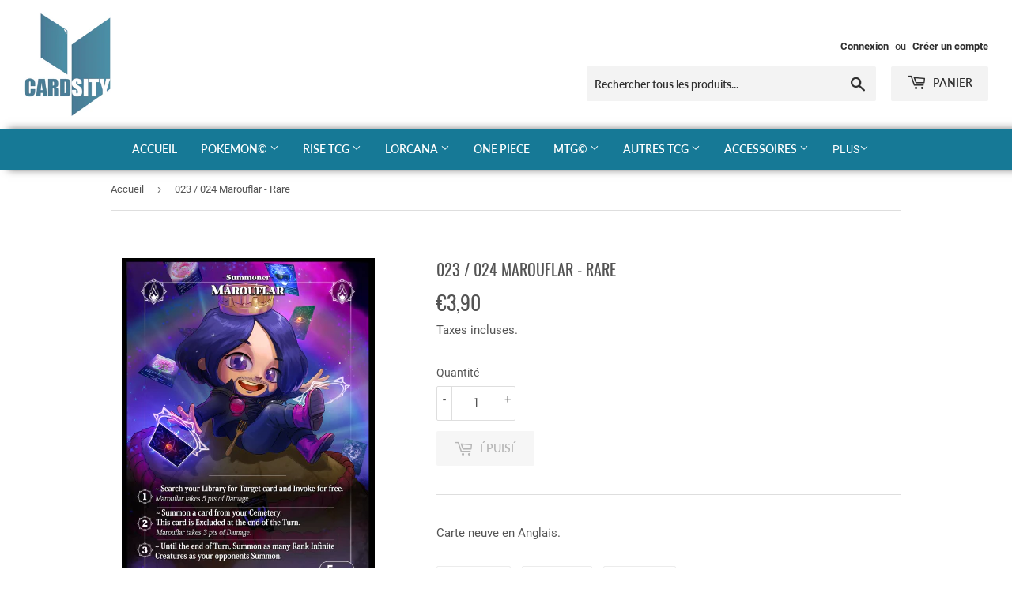

--- FILE ---
content_type: text/html; charset=utf-8
request_url: https://cardsity.com/products/kickstarter-set-card-023-024-marouflar-rare
body_size: 27593
content:
<!doctype html>
<html class="no-touch no-js" lang="fr">
<head>
  <script>(function(H){H.className=H.className.replace(/\bno-js\b/,'js')})(document.documentElement)</script>
  <!-- Basic page needs ================================================== -->
  <meta charset="utf-8">
  <meta http-equiv="X-UA-Compatible" content="IE=edge,chrome=1">

  
  <link rel="shortcut icon" href="//cardsity.com/cdn/shop/files/logo_32x32.png?v=1622369585" type="image/png" />
  

  <!-- Title and description ================================================== -->
  <title>
  023 / 024 Marouflar - Rare &ndash; CARDSITY
  </title>

  
    <meta name="description" content="Carte neuve en Anglais.">
  

  <!-- Product meta ================================================== -->
  <!-- /snippets/social-meta-tags.liquid -->




<meta property="og:site_name" content="CARDSITY">
<meta property="og:url" content="https://cardsity.com/products/kickstarter-set-card-023-024-marouflar-rare">
<meta property="og:title" content="023 / 024 Marouflar - Rare">
<meta property="og:type" content="product">
<meta property="og:description" content="Carte neuve en Anglais.">

  <meta property="og:price:amount" content="3,90">
  <meta property="og:price:currency" content="EUR">

<meta property="og:image" content="http://cardsity.com/cdn/shop/products/023_Benzaie_EN_EN_Cut_100ppi_ENG_1200x1200.png?v=1699986682">
<meta property="og:image:secure_url" content="https://cardsity.com/cdn/shop/products/023_Benzaie_EN_EN_Cut_100ppi_ENG_1200x1200.png?v=1699986682">


<meta name="twitter:card" content="summary_large_image">
<meta name="twitter:title" content="023 / 024 Marouflar - Rare">
<meta name="twitter:description" content="Carte neuve en Anglais.">


  <!-- CSS3 variables ================================================== -->
  <style data-shopify>
  :root {
    --color-body-text: #545454;
    --color-body: #ffffff;
  }
</style>


  <!-- Helpers ================================================== -->
  <link rel="canonical" href="https://cardsity.com/products/kickstarter-set-card-023-024-marouflar-rare">
  <meta name="viewport" content="width=device-width,initial-scale=1">

  <!-- CSS ================================================== -->
  <link rel="preconnect" href="https://fonts.googleapis.com">
<link rel="preconnect" href="https://fonts.gstatic.com" crossorigin>
<link href="https://fonts.googleapis.com/css2?family=Lalezar&family=Roboto:wght@500&display=swap" rel="stylesheet">
  <link href="//cardsity.com/cdn/shop/t/5/assets/theme.scss.css?v=33033537006762114121738526858" rel="stylesheet" type="text/css" media="all" />

  <script>

    var moneyFormat = '€{{amount_with_comma_separator}}';

    var theme = {
      strings:{
        product:{
          unavailable: "Indisponible",
          will_be_in_stock_after:"Sera en stock à compter de [date]",
          only_left:"Seulement 1 restant!",
          unitPrice: "Prix unitaire",
          unitPriceSeparator: "par"
        },
        navigation:{
          more_link: "Plus"
        },
        map:{
          addressError: "Vous ne trouvez pas cette adresse",
          addressNoResults: "Aucun résultat pour cette adresse",
          addressQueryLimit: "Vous avez dépassé la limite de Google utilisation de l'API. Envisager la mise à niveau à un \u003ca href=\"https:\/\/developers.google.com\/maps\/premium\/usage-limits\"\u003erégime spécial\u003c\/a\u003e.",
          authError: "Il y avait un problème authentifier votre compte Google Maps API."
        }
      },
      settings:{
        cartType: "drawer"
      }
    };</script>

  <!-- Header hook for plugins ================================================== -->
  <script>window.performance && window.performance.mark && window.performance.mark('shopify.content_for_header.start');</script><meta id="shopify-digital-wallet" name="shopify-digital-wallet" content="/55071015098/digital_wallets/dialog">
<meta name="shopify-checkout-api-token" content="8d48906963e703acccd2e06f31ed0fb4">
<meta id="in-context-paypal-metadata" data-shop-id="55071015098" data-venmo-supported="false" data-environment="production" data-locale="fr_FR" data-paypal-v4="true" data-currency="EUR">
<link rel="alternate" type="application/json+oembed" href="https://cardsity.com/products/kickstarter-set-card-023-024-marouflar-rare.oembed">
<script async="async" src="/checkouts/internal/preloads.js?locale=fr-FR"></script>
<link rel="preconnect" href="https://shop.app" crossorigin="anonymous">
<script async="async" src="https://shop.app/checkouts/internal/preloads.js?locale=fr-FR&shop_id=55071015098" crossorigin="anonymous"></script>
<script id="shopify-features" type="application/json">{"accessToken":"8d48906963e703acccd2e06f31ed0fb4","betas":["rich-media-storefront-analytics"],"domain":"cardsity.com","predictiveSearch":true,"shopId":55071015098,"locale":"fr"}</script>
<script>var Shopify = Shopify || {};
Shopify.shop = "cardsity.myshopify.com";
Shopify.locale = "fr";
Shopify.currency = {"active":"EUR","rate":"1.0"};
Shopify.country = "FR";
Shopify.theme = {"name":"Supply","id":123314176186,"schema_name":"Supply","schema_version":"9.5.2","theme_store_id":679,"role":"main"};
Shopify.theme.handle = "null";
Shopify.theme.style = {"id":null,"handle":null};
Shopify.cdnHost = "cardsity.com/cdn";
Shopify.routes = Shopify.routes || {};
Shopify.routes.root = "/";</script>
<script type="module">!function(o){(o.Shopify=o.Shopify||{}).modules=!0}(window);</script>
<script>!function(o){function n(){var o=[];function n(){o.push(Array.prototype.slice.apply(arguments))}return n.q=o,n}var t=o.Shopify=o.Shopify||{};t.loadFeatures=n(),t.autoloadFeatures=n()}(window);</script>
<script>
  window.ShopifyPay = window.ShopifyPay || {};
  window.ShopifyPay.apiHost = "shop.app\/pay";
  window.ShopifyPay.redirectState = null;
</script>
<script id="shop-js-analytics" type="application/json">{"pageType":"product"}</script>
<script defer="defer" async type="module" src="//cardsity.com/cdn/shopifycloud/shop-js/modules/v2/client.init-shop-cart-sync_CfnabTz1.fr.esm.js"></script>
<script defer="defer" async type="module" src="//cardsity.com/cdn/shopifycloud/shop-js/modules/v2/chunk.common_1HJ87NEU.esm.js"></script>
<script defer="defer" async type="module" src="//cardsity.com/cdn/shopifycloud/shop-js/modules/v2/chunk.modal_BHK_cQfO.esm.js"></script>
<script type="module">
  await import("//cardsity.com/cdn/shopifycloud/shop-js/modules/v2/client.init-shop-cart-sync_CfnabTz1.fr.esm.js");
await import("//cardsity.com/cdn/shopifycloud/shop-js/modules/v2/chunk.common_1HJ87NEU.esm.js");
await import("//cardsity.com/cdn/shopifycloud/shop-js/modules/v2/chunk.modal_BHK_cQfO.esm.js");

  window.Shopify.SignInWithShop?.initShopCartSync?.({"fedCMEnabled":true,"windoidEnabled":true});

</script>
<script>
  window.Shopify = window.Shopify || {};
  if (!window.Shopify.featureAssets) window.Shopify.featureAssets = {};
  window.Shopify.featureAssets['shop-js'] = {"shop-cart-sync":["modules/v2/client.shop-cart-sync_CJ9J03TB.fr.esm.js","modules/v2/chunk.common_1HJ87NEU.esm.js","modules/v2/chunk.modal_BHK_cQfO.esm.js"],"init-fed-cm":["modules/v2/client.init-fed-cm_DrLuZvAY.fr.esm.js","modules/v2/chunk.common_1HJ87NEU.esm.js","modules/v2/chunk.modal_BHK_cQfO.esm.js"],"shop-toast-manager":["modules/v2/client.shop-toast-manager_Bou6hV8m.fr.esm.js","modules/v2/chunk.common_1HJ87NEU.esm.js","modules/v2/chunk.modal_BHK_cQfO.esm.js"],"init-shop-cart-sync":["modules/v2/client.init-shop-cart-sync_CfnabTz1.fr.esm.js","modules/v2/chunk.common_1HJ87NEU.esm.js","modules/v2/chunk.modal_BHK_cQfO.esm.js"],"shop-button":["modules/v2/client.shop-button_B0rdi3gj.fr.esm.js","modules/v2/chunk.common_1HJ87NEU.esm.js","modules/v2/chunk.modal_BHK_cQfO.esm.js"],"init-windoid":["modules/v2/client.init-windoid_DoIbpnLP.fr.esm.js","modules/v2/chunk.common_1HJ87NEU.esm.js","modules/v2/chunk.modal_BHK_cQfO.esm.js"],"shop-cash-offers":["modules/v2/client.shop-cash-offers_PjPz4eBO.fr.esm.js","modules/v2/chunk.common_1HJ87NEU.esm.js","modules/v2/chunk.modal_BHK_cQfO.esm.js"],"pay-button":["modules/v2/client.pay-button_BNubdV5Y.fr.esm.js","modules/v2/chunk.common_1HJ87NEU.esm.js","modules/v2/chunk.modal_BHK_cQfO.esm.js"],"init-customer-accounts":["modules/v2/client.init-customer-accounts_DjJKqY88.fr.esm.js","modules/v2/client.shop-login-button_CU7S3YVC.fr.esm.js","modules/v2/chunk.common_1HJ87NEU.esm.js","modules/v2/chunk.modal_BHK_cQfO.esm.js"],"avatar":["modules/v2/client.avatar_BTnouDA3.fr.esm.js"],"checkout-modal":["modules/v2/client.checkout-modal_DHIFh2jD.fr.esm.js","modules/v2/chunk.common_1HJ87NEU.esm.js","modules/v2/chunk.modal_BHK_cQfO.esm.js"],"init-shop-for-new-customer-accounts":["modules/v2/client.init-shop-for-new-customer-accounts_CChb7f5q.fr.esm.js","modules/v2/client.shop-login-button_CU7S3YVC.fr.esm.js","modules/v2/chunk.common_1HJ87NEU.esm.js","modules/v2/chunk.modal_BHK_cQfO.esm.js"],"init-customer-accounts-sign-up":["modules/v2/client.init-customer-accounts-sign-up_B2jRZs6O.fr.esm.js","modules/v2/client.shop-login-button_CU7S3YVC.fr.esm.js","modules/v2/chunk.common_1HJ87NEU.esm.js","modules/v2/chunk.modal_BHK_cQfO.esm.js"],"init-shop-email-lookup-coordinator":["modules/v2/client.init-shop-email-lookup-coordinator_DuS0AyCe.fr.esm.js","modules/v2/chunk.common_1HJ87NEU.esm.js","modules/v2/chunk.modal_BHK_cQfO.esm.js"],"shop-follow-button":["modules/v2/client.shop-follow-button_CCmvXPjD.fr.esm.js","modules/v2/chunk.common_1HJ87NEU.esm.js","modules/v2/chunk.modal_BHK_cQfO.esm.js"],"shop-login-button":["modules/v2/client.shop-login-button_CU7S3YVC.fr.esm.js","modules/v2/chunk.common_1HJ87NEU.esm.js","modules/v2/chunk.modal_BHK_cQfO.esm.js"],"shop-login":["modules/v2/client.shop-login_Dp4teCL2.fr.esm.js","modules/v2/chunk.common_1HJ87NEU.esm.js","modules/v2/chunk.modal_BHK_cQfO.esm.js"],"lead-capture":["modules/v2/client.lead-capture_dUd1iojI.fr.esm.js","modules/v2/chunk.common_1HJ87NEU.esm.js","modules/v2/chunk.modal_BHK_cQfO.esm.js"],"payment-terms":["modules/v2/client.payment-terms_Cl0kKGvx.fr.esm.js","modules/v2/chunk.common_1HJ87NEU.esm.js","modules/v2/chunk.modal_BHK_cQfO.esm.js"]};
</script>
<script>(function() {
  var isLoaded = false;
  function asyncLoad() {
    if (isLoaded) return;
    isLoaded = true;
    var urls = ["https:\/\/prod.shop.analytics.kiliba.eu\/shopifyScriptTag.min.js?ts=1769544604\u0026shop=cardsity.myshopify.com","https:\/\/prod.shop.analytics.kiliba.eu\/shopifyPopup.min.js?ts=1769544604\u0026shop=cardsity.myshopify.com"];
    for (var i = 0; i < urls.length; i++) {
      var s = document.createElement('script');
      s.type = 'text/javascript';
      s.async = true;
      s.src = urls[i];
      var x = document.getElementsByTagName('script')[0];
      x.parentNode.insertBefore(s, x);
    }
  };
  if(window.attachEvent) {
    window.attachEvent('onload', asyncLoad);
  } else {
    window.addEventListener('load', asyncLoad, false);
  }
})();</script>
<script id="__st">var __st={"a":55071015098,"offset":3600,"reqid":"fd2b6f43-3e70-4ea3-990d-0a1f21e59a58-1769550713","pageurl":"cardsity.com\/products\/kickstarter-set-card-023-024-marouflar-rare","u":"c24f2fbfd766","p":"product","rtyp":"product","rid":8737868742980};</script>
<script>window.ShopifyPaypalV4VisibilityTracking = true;</script>
<script id="captcha-bootstrap">!function(){'use strict';const t='contact',e='account',n='new_comment',o=[[t,t],['blogs',n],['comments',n],[t,'customer']],c=[[e,'customer_login'],[e,'guest_login'],[e,'recover_customer_password'],[e,'create_customer']],r=t=>t.map((([t,e])=>`form[action*='/${t}']:not([data-nocaptcha='true']) input[name='form_type'][value='${e}']`)).join(','),a=t=>()=>t?[...document.querySelectorAll(t)].map((t=>t.form)):[];function s(){const t=[...o],e=r(t);return a(e)}const i='password',u='form_key',d=['recaptcha-v3-token','g-recaptcha-response','h-captcha-response',i],f=()=>{try{return window.sessionStorage}catch{return}},m='__shopify_v',_=t=>t.elements[u];function p(t,e,n=!1){try{const o=window.sessionStorage,c=JSON.parse(o.getItem(e)),{data:r}=function(t){const{data:e,action:n}=t;return t[m]||n?{data:e,action:n}:{data:t,action:n}}(c);for(const[e,n]of Object.entries(r))t.elements[e]&&(t.elements[e].value=n);n&&o.removeItem(e)}catch(o){console.error('form repopulation failed',{error:o})}}const l='form_type',E='cptcha';function T(t){t.dataset[E]=!0}const w=window,h=w.document,L='Shopify',v='ce_forms',y='captcha';let A=!1;((t,e)=>{const n=(g='f06e6c50-85a8-45c8-87d0-21a2b65856fe',I='https://cdn.shopify.com/shopifycloud/storefront-forms-hcaptcha/ce_storefront_forms_captcha_hcaptcha.v1.5.2.iife.js',D={infoText:'Protégé par hCaptcha',privacyText:'Confidentialité',termsText:'Conditions'},(t,e,n)=>{const o=w[L][v],c=o.bindForm;if(c)return c(t,g,e,D).then(n);var r;o.q.push([[t,g,e,D],n]),r=I,A||(h.body.append(Object.assign(h.createElement('script'),{id:'captcha-provider',async:!0,src:r})),A=!0)});var g,I,D;w[L]=w[L]||{},w[L][v]=w[L][v]||{},w[L][v].q=[],w[L][y]=w[L][y]||{},w[L][y].protect=function(t,e){n(t,void 0,e),T(t)},Object.freeze(w[L][y]),function(t,e,n,w,h,L){const[v,y,A,g]=function(t,e,n){const i=e?o:[],u=t?c:[],d=[...i,...u],f=r(d),m=r(i),_=r(d.filter((([t,e])=>n.includes(e))));return[a(f),a(m),a(_),s()]}(w,h,L),I=t=>{const e=t.target;return e instanceof HTMLFormElement?e:e&&e.form},D=t=>v().includes(t);t.addEventListener('submit',(t=>{const e=I(t);if(!e)return;const n=D(e)&&!e.dataset.hcaptchaBound&&!e.dataset.recaptchaBound,o=_(e),c=g().includes(e)&&(!o||!o.value);(n||c)&&t.preventDefault(),c&&!n&&(function(t){try{if(!f())return;!function(t){const e=f();if(!e)return;const n=_(t);if(!n)return;const o=n.value;o&&e.removeItem(o)}(t);const e=Array.from(Array(32),(()=>Math.random().toString(36)[2])).join('');!function(t,e){_(t)||t.append(Object.assign(document.createElement('input'),{type:'hidden',name:u})),t.elements[u].value=e}(t,e),function(t,e){const n=f();if(!n)return;const o=[...t.querySelectorAll(`input[type='${i}']`)].map((({name:t})=>t)),c=[...d,...o],r={};for(const[a,s]of new FormData(t).entries())c.includes(a)||(r[a]=s);n.setItem(e,JSON.stringify({[m]:1,action:t.action,data:r}))}(t,e)}catch(e){console.error('failed to persist form',e)}}(e),e.submit())}));const S=(t,e)=>{t&&!t.dataset[E]&&(n(t,e.some((e=>e===t))),T(t))};for(const o of['focusin','change'])t.addEventListener(o,(t=>{const e=I(t);D(e)&&S(e,y())}));const B=e.get('form_key'),M=e.get(l),P=B&&M;t.addEventListener('DOMContentLoaded',(()=>{const t=y();if(P)for(const e of t)e.elements[l].value===M&&p(e,B);[...new Set([...A(),...v().filter((t=>'true'===t.dataset.shopifyCaptcha))])].forEach((e=>S(e,t)))}))}(h,new URLSearchParams(w.location.search),n,t,e,['guest_login'])})(!0,!0)}();</script>
<script integrity="sha256-4kQ18oKyAcykRKYeNunJcIwy7WH5gtpwJnB7kiuLZ1E=" data-source-attribution="shopify.loadfeatures" defer="defer" src="//cardsity.com/cdn/shopifycloud/storefront/assets/storefront/load_feature-a0a9edcb.js" crossorigin="anonymous"></script>
<script crossorigin="anonymous" defer="defer" src="//cardsity.com/cdn/shopifycloud/storefront/assets/shopify_pay/storefront-65b4c6d7.js?v=20250812"></script>
<script data-source-attribution="shopify.dynamic_checkout.dynamic.init">var Shopify=Shopify||{};Shopify.PaymentButton=Shopify.PaymentButton||{isStorefrontPortableWallets:!0,init:function(){window.Shopify.PaymentButton.init=function(){};var t=document.createElement("script");t.src="https://cardsity.com/cdn/shopifycloud/portable-wallets/latest/portable-wallets.fr.js",t.type="module",document.head.appendChild(t)}};
</script>
<script data-source-attribution="shopify.dynamic_checkout.buyer_consent">
  function portableWalletsHideBuyerConsent(e){var t=document.getElementById("shopify-buyer-consent"),n=document.getElementById("shopify-subscription-policy-button");t&&n&&(t.classList.add("hidden"),t.setAttribute("aria-hidden","true"),n.removeEventListener("click",e))}function portableWalletsShowBuyerConsent(e){var t=document.getElementById("shopify-buyer-consent"),n=document.getElementById("shopify-subscription-policy-button");t&&n&&(t.classList.remove("hidden"),t.removeAttribute("aria-hidden"),n.addEventListener("click",e))}window.Shopify?.PaymentButton&&(window.Shopify.PaymentButton.hideBuyerConsent=portableWalletsHideBuyerConsent,window.Shopify.PaymentButton.showBuyerConsent=portableWalletsShowBuyerConsent);
</script>
<script>
  function portableWalletsCleanup(e){e&&e.src&&console.error("Failed to load portable wallets script "+e.src);var t=document.querySelectorAll("shopify-accelerated-checkout .shopify-payment-button__skeleton, shopify-accelerated-checkout-cart .wallet-cart-button__skeleton"),e=document.getElementById("shopify-buyer-consent");for(let e=0;e<t.length;e++)t[e].remove();e&&e.remove()}function portableWalletsNotLoadedAsModule(e){e instanceof ErrorEvent&&"string"==typeof e.message&&e.message.includes("import.meta")&&"string"==typeof e.filename&&e.filename.includes("portable-wallets")&&(window.removeEventListener("error",portableWalletsNotLoadedAsModule),window.Shopify.PaymentButton.failedToLoad=e,"loading"===document.readyState?document.addEventListener("DOMContentLoaded",window.Shopify.PaymentButton.init):window.Shopify.PaymentButton.init())}window.addEventListener("error",portableWalletsNotLoadedAsModule);
</script>

<script type="module" src="https://cardsity.com/cdn/shopifycloud/portable-wallets/latest/portable-wallets.fr.js" onError="portableWalletsCleanup(this)" crossorigin="anonymous"></script>
<script nomodule>
  document.addEventListener("DOMContentLoaded", portableWalletsCleanup);
</script>

<link id="shopify-accelerated-checkout-styles" rel="stylesheet" media="screen" href="https://cardsity.com/cdn/shopifycloud/portable-wallets/latest/accelerated-checkout-backwards-compat.css" crossorigin="anonymous">
<style id="shopify-accelerated-checkout-cart">
        #shopify-buyer-consent {
  margin-top: 1em;
  display: inline-block;
  width: 100%;
}

#shopify-buyer-consent.hidden {
  display: none;
}

#shopify-subscription-policy-button {
  background: none;
  border: none;
  padding: 0;
  text-decoration: underline;
  font-size: inherit;
  cursor: pointer;
}

#shopify-subscription-policy-button::before {
  box-shadow: none;
}

      </style>

<script>window.performance && window.performance.mark && window.performance.mark('shopify.content_for_header.end');</script>

  
  

  <script src="//cardsity.com/cdn/shop/t/5/assets/jquery-2.2.3.min.js?v=58211863146907186831622371152" type="text/javascript"></script>

  <script src="//cardsity.com/cdn/shop/t/5/assets/lazysizes.min.js?v=8147953233334221341622371153" async="async"></script>
  <script src="//cardsity.com/cdn/shop/t/5/assets/vendor.js?v=106177282645720727331622371155" defer="defer"></script>
  <script src="//cardsity.com/cdn/shop/t/5/assets/theme.js?v=106010142227273253921704376343" defer="defer"></script>


<script src="https://cdn.shopify.com/extensions/019b108e-dcf8-7d30-9d62-b73b0eea59db/fordeer-product-label-821/assets/app.js" type="text/javascript" defer="defer"></script>
<link href="https://cdn.shopify.com/extensions/019b108e-dcf8-7d30-9d62-b73b0eea59db/fordeer-product-label-821/assets/style.css" rel="stylesheet" type="text/css" media="all">
<link href="https://monorail-edge.shopifysvc.com" rel="dns-prefetch">
<script>(function(){if ("sendBeacon" in navigator && "performance" in window) {try {var session_token_from_headers = performance.getEntriesByType('navigation')[0].serverTiming.find(x => x.name == '_s').description;} catch {var session_token_from_headers = undefined;}var session_cookie_matches = document.cookie.match(/_shopify_s=([^;]*)/);var session_token_from_cookie = session_cookie_matches && session_cookie_matches.length === 2 ? session_cookie_matches[1] : "";var session_token = session_token_from_headers || session_token_from_cookie || "";function handle_abandonment_event(e) {var entries = performance.getEntries().filter(function(entry) {return /monorail-edge.shopifysvc.com/.test(entry.name);});if (!window.abandonment_tracked && entries.length === 0) {window.abandonment_tracked = true;var currentMs = Date.now();var navigation_start = performance.timing.navigationStart;var payload = {shop_id: 55071015098,url: window.location.href,navigation_start,duration: currentMs - navigation_start,session_token,page_type: "product"};window.navigator.sendBeacon("https://monorail-edge.shopifysvc.com/v1/produce", JSON.stringify({schema_id: "online_store_buyer_site_abandonment/1.1",payload: payload,metadata: {event_created_at_ms: currentMs,event_sent_at_ms: currentMs}}));}}window.addEventListener('pagehide', handle_abandonment_event);}}());</script>
<script id="web-pixels-manager-setup">(function e(e,d,r,n,o){if(void 0===o&&(o={}),!Boolean(null===(a=null===(i=window.Shopify)||void 0===i?void 0:i.analytics)||void 0===a?void 0:a.replayQueue)){var i,a;window.Shopify=window.Shopify||{};var t=window.Shopify;t.analytics=t.analytics||{};var s=t.analytics;s.replayQueue=[],s.publish=function(e,d,r){return s.replayQueue.push([e,d,r]),!0};try{self.performance.mark("wpm:start")}catch(e){}var l=function(){var e={modern:/Edge?\/(1{2}[4-9]|1[2-9]\d|[2-9]\d{2}|\d{4,})\.\d+(\.\d+|)|Firefox\/(1{2}[4-9]|1[2-9]\d|[2-9]\d{2}|\d{4,})\.\d+(\.\d+|)|Chrom(ium|e)\/(9{2}|\d{3,})\.\d+(\.\d+|)|(Maci|X1{2}).+ Version\/(15\.\d+|(1[6-9]|[2-9]\d|\d{3,})\.\d+)([,.]\d+|)( \(\w+\)|)( Mobile\/\w+|) Safari\/|Chrome.+OPR\/(9{2}|\d{3,})\.\d+\.\d+|(CPU[ +]OS|iPhone[ +]OS|CPU[ +]iPhone|CPU IPhone OS|CPU iPad OS)[ +]+(15[._]\d+|(1[6-9]|[2-9]\d|\d{3,})[._]\d+)([._]\d+|)|Android:?[ /-](13[3-9]|1[4-9]\d|[2-9]\d{2}|\d{4,})(\.\d+|)(\.\d+|)|Android.+Firefox\/(13[5-9]|1[4-9]\d|[2-9]\d{2}|\d{4,})\.\d+(\.\d+|)|Android.+Chrom(ium|e)\/(13[3-9]|1[4-9]\d|[2-9]\d{2}|\d{4,})\.\d+(\.\d+|)|SamsungBrowser\/([2-9]\d|\d{3,})\.\d+/,legacy:/Edge?\/(1[6-9]|[2-9]\d|\d{3,})\.\d+(\.\d+|)|Firefox\/(5[4-9]|[6-9]\d|\d{3,})\.\d+(\.\d+|)|Chrom(ium|e)\/(5[1-9]|[6-9]\d|\d{3,})\.\d+(\.\d+|)([\d.]+$|.*Safari\/(?![\d.]+ Edge\/[\d.]+$))|(Maci|X1{2}).+ Version\/(10\.\d+|(1[1-9]|[2-9]\d|\d{3,})\.\d+)([,.]\d+|)( \(\w+\)|)( Mobile\/\w+|) Safari\/|Chrome.+OPR\/(3[89]|[4-9]\d|\d{3,})\.\d+\.\d+|(CPU[ +]OS|iPhone[ +]OS|CPU[ +]iPhone|CPU IPhone OS|CPU iPad OS)[ +]+(10[._]\d+|(1[1-9]|[2-9]\d|\d{3,})[._]\d+)([._]\d+|)|Android:?[ /-](13[3-9]|1[4-9]\d|[2-9]\d{2}|\d{4,})(\.\d+|)(\.\d+|)|Mobile Safari.+OPR\/([89]\d|\d{3,})\.\d+\.\d+|Android.+Firefox\/(13[5-9]|1[4-9]\d|[2-9]\d{2}|\d{4,})\.\d+(\.\d+|)|Android.+Chrom(ium|e)\/(13[3-9]|1[4-9]\d|[2-9]\d{2}|\d{4,})\.\d+(\.\d+|)|Android.+(UC? ?Browser|UCWEB|U3)[ /]?(15\.([5-9]|\d{2,})|(1[6-9]|[2-9]\d|\d{3,})\.\d+)\.\d+|SamsungBrowser\/(5\.\d+|([6-9]|\d{2,})\.\d+)|Android.+MQ{2}Browser\/(14(\.(9|\d{2,})|)|(1[5-9]|[2-9]\d|\d{3,})(\.\d+|))(\.\d+|)|K[Aa][Ii]OS\/(3\.\d+|([4-9]|\d{2,})\.\d+)(\.\d+|)/},d=e.modern,r=e.legacy,n=navigator.userAgent;return n.match(d)?"modern":n.match(r)?"legacy":"unknown"}(),u="modern"===l?"modern":"legacy",c=(null!=n?n:{modern:"",legacy:""})[u],f=function(e){return[e.baseUrl,"/wpm","/b",e.hashVersion,"modern"===e.buildTarget?"m":"l",".js"].join("")}({baseUrl:d,hashVersion:r,buildTarget:u}),m=function(e){var d=e.version,r=e.bundleTarget,n=e.surface,o=e.pageUrl,i=e.monorailEndpoint;return{emit:function(e){var a=e.status,t=e.errorMsg,s=(new Date).getTime(),l=JSON.stringify({metadata:{event_sent_at_ms:s},events:[{schema_id:"web_pixels_manager_load/3.1",payload:{version:d,bundle_target:r,page_url:o,status:a,surface:n,error_msg:t},metadata:{event_created_at_ms:s}}]});if(!i)return console&&console.warn&&console.warn("[Web Pixels Manager] No Monorail endpoint provided, skipping logging."),!1;try{return self.navigator.sendBeacon.bind(self.navigator)(i,l)}catch(e){}var u=new XMLHttpRequest;try{return u.open("POST",i,!0),u.setRequestHeader("Content-Type","text/plain"),u.send(l),!0}catch(e){return console&&console.warn&&console.warn("[Web Pixels Manager] Got an unhandled error while logging to Monorail."),!1}}}}({version:r,bundleTarget:l,surface:e.surface,pageUrl:self.location.href,monorailEndpoint:e.monorailEndpoint});try{o.browserTarget=l,function(e){var d=e.src,r=e.async,n=void 0===r||r,o=e.onload,i=e.onerror,a=e.sri,t=e.scriptDataAttributes,s=void 0===t?{}:t,l=document.createElement("script"),u=document.querySelector("head"),c=document.querySelector("body");if(l.async=n,l.src=d,a&&(l.integrity=a,l.crossOrigin="anonymous"),s)for(var f in s)if(Object.prototype.hasOwnProperty.call(s,f))try{l.dataset[f]=s[f]}catch(e){}if(o&&l.addEventListener("load",o),i&&l.addEventListener("error",i),u)u.appendChild(l);else{if(!c)throw new Error("Did not find a head or body element to append the script");c.appendChild(l)}}({src:f,async:!0,onload:function(){if(!function(){var e,d;return Boolean(null===(d=null===(e=window.Shopify)||void 0===e?void 0:e.analytics)||void 0===d?void 0:d.initialized)}()){var d=window.webPixelsManager.init(e)||void 0;if(d){var r=window.Shopify.analytics;r.replayQueue.forEach((function(e){var r=e[0],n=e[1],o=e[2];d.publishCustomEvent(r,n,o)})),r.replayQueue=[],r.publish=d.publishCustomEvent,r.visitor=d.visitor,r.initialized=!0}}},onerror:function(){return m.emit({status:"failed",errorMsg:"".concat(f," has failed to load")})},sri:function(e){var d=/^sha384-[A-Za-z0-9+/=]+$/;return"string"==typeof e&&d.test(e)}(c)?c:"",scriptDataAttributes:o}),m.emit({status:"loading"})}catch(e){m.emit({status:"failed",errorMsg:(null==e?void 0:e.message)||"Unknown error"})}}})({shopId: 55071015098,storefrontBaseUrl: "https://cardsity.com",extensionsBaseUrl: "https://extensions.shopifycdn.com/cdn/shopifycloud/web-pixels-manager",monorailEndpoint: "https://monorail-edge.shopifysvc.com/unstable/produce_batch",surface: "storefront-renderer",enabledBetaFlags: ["2dca8a86"],webPixelsConfigList: [{"id":"shopify-app-pixel","configuration":"{}","eventPayloadVersion":"v1","runtimeContext":"STRICT","scriptVersion":"0450","apiClientId":"shopify-pixel","type":"APP","privacyPurposes":["ANALYTICS","MARKETING"]},{"id":"shopify-custom-pixel","eventPayloadVersion":"v1","runtimeContext":"LAX","scriptVersion":"0450","apiClientId":"shopify-pixel","type":"CUSTOM","privacyPurposes":["ANALYTICS","MARKETING"]}],isMerchantRequest: false,initData: {"shop":{"name":"CARDSITY","paymentSettings":{"currencyCode":"EUR"},"myshopifyDomain":"cardsity.myshopify.com","countryCode":"FR","storefrontUrl":"https:\/\/cardsity.com"},"customer":null,"cart":null,"checkout":null,"productVariants":[{"price":{"amount":3.9,"currencyCode":"EUR"},"product":{"title":"023 \/ 024 Marouflar - Rare","vendor":"CARDSITY","id":"8737868742980","untranslatedTitle":"023 \/ 024 Marouflar - Rare","url":"\/products\/kickstarter-set-card-023-024-marouflar-rare","type":""},"id":"47408494838084","image":{"src":"\/\/cardsity.com\/cdn\/shop\/products\/023_Benzaie_EN_EN_Cut_100ppi_ENG.png?v=1699986682"},"sku":"","title":"Default Title","untranslatedTitle":"Default Title"}],"purchasingCompany":null},},"https://cardsity.com/cdn","fcfee988w5aeb613cpc8e4bc33m6693e112",{"modern":"","legacy":""},{"shopId":"55071015098","storefrontBaseUrl":"https:\/\/cardsity.com","extensionBaseUrl":"https:\/\/extensions.shopifycdn.com\/cdn\/shopifycloud\/web-pixels-manager","surface":"storefront-renderer","enabledBetaFlags":"[\"2dca8a86\"]","isMerchantRequest":"false","hashVersion":"fcfee988w5aeb613cpc8e4bc33m6693e112","publish":"custom","events":"[[\"page_viewed\",{}],[\"product_viewed\",{\"productVariant\":{\"price\":{\"amount\":3.9,\"currencyCode\":\"EUR\"},\"product\":{\"title\":\"023 \/ 024 Marouflar - Rare\",\"vendor\":\"CARDSITY\",\"id\":\"8737868742980\",\"untranslatedTitle\":\"023 \/ 024 Marouflar - Rare\",\"url\":\"\/products\/kickstarter-set-card-023-024-marouflar-rare\",\"type\":\"\"},\"id\":\"47408494838084\",\"image\":{\"src\":\"\/\/cardsity.com\/cdn\/shop\/products\/023_Benzaie_EN_EN_Cut_100ppi_ENG.png?v=1699986682\"},\"sku\":\"\",\"title\":\"Default Title\",\"untranslatedTitle\":\"Default Title\"}}]]"});</script><script>
  window.ShopifyAnalytics = window.ShopifyAnalytics || {};
  window.ShopifyAnalytics.meta = window.ShopifyAnalytics.meta || {};
  window.ShopifyAnalytics.meta.currency = 'EUR';
  var meta = {"product":{"id":8737868742980,"gid":"gid:\/\/shopify\/Product\/8737868742980","vendor":"CARDSITY","type":"","handle":"kickstarter-set-card-023-024-marouflar-rare","variants":[{"id":47408494838084,"price":390,"name":"023 \/ 024 Marouflar - Rare","public_title":null,"sku":""}],"remote":false},"page":{"pageType":"product","resourceType":"product","resourceId":8737868742980,"requestId":"fd2b6f43-3e70-4ea3-990d-0a1f21e59a58-1769550713"}};
  for (var attr in meta) {
    window.ShopifyAnalytics.meta[attr] = meta[attr];
  }
</script>
<script class="analytics">
  (function () {
    var customDocumentWrite = function(content) {
      var jquery = null;

      if (window.jQuery) {
        jquery = window.jQuery;
      } else if (window.Checkout && window.Checkout.$) {
        jquery = window.Checkout.$;
      }

      if (jquery) {
        jquery('body').append(content);
      }
    };

    var hasLoggedConversion = function(token) {
      if (token) {
        return document.cookie.indexOf('loggedConversion=' + token) !== -1;
      }
      return false;
    }

    var setCookieIfConversion = function(token) {
      if (token) {
        var twoMonthsFromNow = new Date(Date.now());
        twoMonthsFromNow.setMonth(twoMonthsFromNow.getMonth() + 2);

        document.cookie = 'loggedConversion=' + token + '; expires=' + twoMonthsFromNow;
      }
    }

    var trekkie = window.ShopifyAnalytics.lib = window.trekkie = window.trekkie || [];
    if (trekkie.integrations) {
      return;
    }
    trekkie.methods = [
      'identify',
      'page',
      'ready',
      'track',
      'trackForm',
      'trackLink'
    ];
    trekkie.factory = function(method) {
      return function() {
        var args = Array.prototype.slice.call(arguments);
        args.unshift(method);
        trekkie.push(args);
        return trekkie;
      };
    };
    for (var i = 0; i < trekkie.methods.length; i++) {
      var key = trekkie.methods[i];
      trekkie[key] = trekkie.factory(key);
    }
    trekkie.load = function(config) {
      trekkie.config = config || {};
      trekkie.config.initialDocumentCookie = document.cookie;
      var first = document.getElementsByTagName('script')[0];
      var script = document.createElement('script');
      script.type = 'text/javascript';
      script.onerror = function(e) {
        var scriptFallback = document.createElement('script');
        scriptFallback.type = 'text/javascript';
        scriptFallback.onerror = function(error) {
                var Monorail = {
      produce: function produce(monorailDomain, schemaId, payload) {
        var currentMs = new Date().getTime();
        var event = {
          schema_id: schemaId,
          payload: payload,
          metadata: {
            event_created_at_ms: currentMs,
            event_sent_at_ms: currentMs
          }
        };
        return Monorail.sendRequest("https://" + monorailDomain + "/v1/produce", JSON.stringify(event));
      },
      sendRequest: function sendRequest(endpointUrl, payload) {
        // Try the sendBeacon API
        if (window && window.navigator && typeof window.navigator.sendBeacon === 'function' && typeof window.Blob === 'function' && !Monorail.isIos12()) {
          var blobData = new window.Blob([payload], {
            type: 'text/plain'
          });

          if (window.navigator.sendBeacon(endpointUrl, blobData)) {
            return true;
          } // sendBeacon was not successful

        } // XHR beacon

        var xhr = new XMLHttpRequest();

        try {
          xhr.open('POST', endpointUrl);
          xhr.setRequestHeader('Content-Type', 'text/plain');
          xhr.send(payload);
        } catch (e) {
          console.log(e);
        }

        return false;
      },
      isIos12: function isIos12() {
        return window.navigator.userAgent.lastIndexOf('iPhone; CPU iPhone OS 12_') !== -1 || window.navigator.userAgent.lastIndexOf('iPad; CPU OS 12_') !== -1;
      }
    };
    Monorail.produce('monorail-edge.shopifysvc.com',
      'trekkie_storefront_load_errors/1.1',
      {shop_id: 55071015098,
      theme_id: 123314176186,
      app_name: "storefront",
      context_url: window.location.href,
      source_url: "//cardsity.com/cdn/s/trekkie.storefront.a804e9514e4efded663580eddd6991fcc12b5451.min.js"});

        };
        scriptFallback.async = true;
        scriptFallback.src = '//cardsity.com/cdn/s/trekkie.storefront.a804e9514e4efded663580eddd6991fcc12b5451.min.js';
        first.parentNode.insertBefore(scriptFallback, first);
      };
      script.async = true;
      script.src = '//cardsity.com/cdn/s/trekkie.storefront.a804e9514e4efded663580eddd6991fcc12b5451.min.js';
      first.parentNode.insertBefore(script, first);
    };
    trekkie.load(
      {"Trekkie":{"appName":"storefront","development":false,"defaultAttributes":{"shopId":55071015098,"isMerchantRequest":null,"themeId":123314176186,"themeCityHash":"12457270394206465106","contentLanguage":"fr","currency":"EUR","eventMetadataId":"5a485c6d-cd71-4e21-a850-30cb1b65726c"},"isServerSideCookieWritingEnabled":true,"monorailRegion":"shop_domain","enabledBetaFlags":["65f19447","b5387b81"]},"Session Attribution":{},"S2S":{"facebookCapiEnabled":false,"source":"trekkie-storefront-renderer","apiClientId":580111}}
    );

    var loaded = false;
    trekkie.ready(function() {
      if (loaded) return;
      loaded = true;

      window.ShopifyAnalytics.lib = window.trekkie;

      var originalDocumentWrite = document.write;
      document.write = customDocumentWrite;
      try { window.ShopifyAnalytics.merchantGoogleAnalytics.call(this); } catch(error) {};
      document.write = originalDocumentWrite;

      window.ShopifyAnalytics.lib.page(null,{"pageType":"product","resourceType":"product","resourceId":8737868742980,"requestId":"fd2b6f43-3e70-4ea3-990d-0a1f21e59a58-1769550713","shopifyEmitted":true});

      var match = window.location.pathname.match(/checkouts\/(.+)\/(thank_you|post_purchase)/)
      var token = match? match[1]: undefined;
      if (!hasLoggedConversion(token)) {
        setCookieIfConversion(token);
        window.ShopifyAnalytics.lib.track("Viewed Product",{"currency":"EUR","variantId":47408494838084,"productId":8737868742980,"productGid":"gid:\/\/shopify\/Product\/8737868742980","name":"023 \/ 024 Marouflar - Rare","price":"3.90","sku":"","brand":"CARDSITY","variant":null,"category":"","nonInteraction":true,"remote":false},undefined,undefined,{"shopifyEmitted":true});
      window.ShopifyAnalytics.lib.track("monorail:\/\/trekkie_storefront_viewed_product\/1.1",{"currency":"EUR","variantId":47408494838084,"productId":8737868742980,"productGid":"gid:\/\/shopify\/Product\/8737868742980","name":"023 \/ 024 Marouflar - Rare","price":"3.90","sku":"","brand":"CARDSITY","variant":null,"category":"","nonInteraction":true,"remote":false,"referer":"https:\/\/cardsity.com\/products\/kickstarter-set-card-023-024-marouflar-rare"});
      }
    });


        var eventsListenerScript = document.createElement('script');
        eventsListenerScript.async = true;
        eventsListenerScript.src = "//cardsity.com/cdn/shopifycloud/storefront/assets/shop_events_listener-3da45d37.js";
        document.getElementsByTagName('head')[0].appendChild(eventsListenerScript);

})();</script>
<script
  defer
  src="https://cardsity.com/cdn/shopifycloud/perf-kit/shopify-perf-kit-3.0.4.min.js"
  data-application="storefront-renderer"
  data-shop-id="55071015098"
  data-render-region="gcp-us-east1"
  data-page-type="product"
  data-theme-instance-id="123314176186"
  data-theme-name="Supply"
  data-theme-version="9.5.2"
  data-monorail-region="shop_domain"
  data-resource-timing-sampling-rate="10"
  data-shs="true"
  data-shs-beacon="true"
  data-shs-export-with-fetch="true"
  data-shs-logs-sample-rate="1"
  data-shs-beacon-endpoint="https://cardsity.com/api/collect"
></script>
</head>

<body id="023-024-marouflar-rare" class="template-product">

  <div id="shopify-section-header" class="shopify-section header-section"><header class="site-header" role="banner" data-section-id="header" data-section-type="header-section">
  <div class="wrapper">

    <div class="grid--full">
      <div class="grid-item large--one-half">
        
          <div class="h1 header-logo" itemscope itemtype="http://schema.org/Organization">
        
          
          

          <a href="/" itemprop="url">
            <div class="lazyload__image-wrapper no-js header-logo__image" style="max-width:110px;">
              <div style="padding-top:121.21212121212122%;">
                <img class="lazyload js"
                  data-src="//cardsity.com/cdn/shop/files/logo-vectorise_6abfacd9-5d0e-4e44-a85a-c44fc2877a04_{width}x.jpg?v=1649846894"
                  data-widths="[180, 360, 540, 720, 900, 1080, 1296, 1512, 1728, 2048]"
                  data-aspectratio="0.825"
                  data-sizes="auto"
                  alt="CARDSITY"
                  style="width:110px;">
              </div>
            </div>
            <noscript>
              
              <img src="//cardsity.com/cdn/shop/files/logo-vectorise_6abfacd9-5d0e-4e44-a85a-c44fc2877a04_110x.jpg?v=1649846894"
                srcset="//cardsity.com/cdn/shop/files/logo-vectorise_6abfacd9-5d0e-4e44-a85a-c44fc2877a04_110x.jpg?v=1649846894 1x, //cardsity.com/cdn/shop/files/logo-vectorise_6abfacd9-5d0e-4e44-a85a-c44fc2877a04_110x@2x.jpg?v=1649846894 2x"
                alt="CARDSITY"
                itemprop="logo"
                style="max-width:110px;">
            </noscript>
          </a>
          
        
          </div>
        
      </div>

      <div class="grid-item large--one-half text-center large--text-right">
        
          <div class="site-header--text-links medium-down--hide">
            
              

                <p></p>

              
            

            
              <span class="site-header--meta-links medium-down--hide">
                
                  <a href="/account/login" id="customer_login_link">Connexion</a>
                  <span class="site-header--spacer">ou</span>
                  <a href="/account/register" id="customer_register_link">Créer un compte</a>
                
              </span>
            
          </div>

          <br class="medium-down--hide">
        

        <form action="/search" method="get" class="search-bar" role="search">
  <input type="hidden" name="type" value="product">

  <input type="search" name="q" value="" placeholder="Rechercher tous les produits..." aria-label="Rechercher tous les produits...">
  <button type="submit" class="search-bar--submit icon-fallback-text">
    <span class="icon icon-search" aria-hidden="true"></span>
    <span class="fallback-text">Chercher</span>
  </button>
</form>


        <a href="/cart" class="header-cart-btn cart-toggle">
          <span class="icon icon-cart"></span>
          Panier <span class="cart-count cart-badge--desktop hidden-count">0</span>
        </a>
      </div>
    </div>

  </div>
</header>

<div id="mobileNavBar">
  <div class="display-table-cell">
    <button class="menu-toggle mobileNavBar-link" aria-controls="navBar" aria-expanded="false"><span class="icon icon-hamburger" aria-hidden="true"></span>Menu</button>
  </div>
  <div class="display-table-cell">
    <a href="/cart" class="cart-toggle mobileNavBar-link">
      <span class="icon icon-cart"></span>
      Panier <span class="cart-count hidden-count">0</span>
    </a>
  </div>
</div>

<nav class="nav-bar" id="navBar" role="navigation">
  <div class="wrapper">
    <form action="/search" method="get" class="search-bar" role="search">
  <input type="hidden" name="type" value="product">

  <input type="search" name="q" value="" placeholder="Rechercher tous les produits..." aria-label="Rechercher tous les produits...">
  <button type="submit" class="search-bar--submit icon-fallback-text">
    <span class="icon icon-search" aria-hidden="true"></span>
    <span class="fallback-text">Chercher</span>
  </button>
</form>

    <ul class="mobile-nav" id="MobileNav">
  
  
    
      <li>
        <a
          href="/"
          class="mobile-nav--link"
          data-meganav-type="child"
          >
            ACCUEIL
        </a>
      </li>
    
  
    
      
      <li
        class="mobile-nav--has-dropdown "
        aria-haspopup="true">
        <a
          href="#"
          class="mobile-nav--link"
          data-meganav-type="parent"
          >
            POKEMON©
        </a>
        <button class="icon icon-arrow-down mobile-nav--button"
          aria-expanded="false"
          aria-label="POKEMON© Menu">
        </button>
        <ul
          id="MenuParent-2"
          class="mobile-nav--dropdown mobile-nav--has-grandchildren"
          data-meganav-dropdown>
          
            
              <li>
                <a
                  href="/collections/pokemon-produits-scelles"
                  class="mobile-nav--link"
                  data-meganav-type="child"
                  >
                    Produits Scellés
                </a>
              </li>
            
          
            
            
              <li
                class="mobile-nav--has-dropdown mobile-nav--has-dropdown-grandchild "
                aria-haspopup="true">
                <a
                  href="/collections/pokemon-cartes-a-lunite"
                  class="mobile-nav--link"
                  data-meganav-type="parent"
                  >
                    Cartes à l&#39;unité
                </a>
                <button class="icon icon-arrow-down mobile-nav--button"
                  aria-expanded="false"
                  aria-label="Cartes à l&#39;unité Menu">
                </button>
                <ul
                  id="MenuChildren-2-2"
                  class="mobile-nav--dropdown-grandchild"
                  data-meganav-dropdown>
                  
                    <li>
                      <a
                        href="/collections/carte-gradee-psa"
                        class="mobile-nav--link"
                        data-meganav-type="child"
                        >
                          Carte Gradées PSA
                        </a>
                    </li>
                  
                    <li>
                      <a
                        href="/collections/cartes-gradees-sfg"
                        class="mobile-nav--link"
                        data-meganav-type="child"
                        >
                          Carte Gradées SFG
                        </a>
                    </li>
                  
                </ul>
              </li>
            
          
            
              <li>
                <a
                  href="/collections/boosters"
                  class="mobile-nav--link"
                  data-meganav-type="child"
                  >
                    Boosters
                </a>
              </li>
            
          
            
              <li>
                <a
                  href="/collections/missprint-misscut-pkmn"
                  class="mobile-nav--link"
                  data-meganav-type="child"
                  >
                    Missprint / Misscut 
                </a>
              </li>
            
          
            
              <li>
                <a
                  href="/collections/codes"
                  class="mobile-nav--link"
                  data-meganav-type="child"
                  >
                    Codes pour le jeu en ligne
                </a>
              </li>
            
          
            
              <li>
                <a
                  href="/collections/livres"
                  class="mobile-nav--link"
                  data-meganav-type="child"
                  >
                    Livres
                </a>
              </li>
            
          
            
              <li>
                <a
                  href="/collections/consignation"
                  class="mobile-nav--link"
                  data-meganav-type="child"
                  >
                    CONSIGNE
                </a>
              </li>
            
          
        </ul>
      </li>
    
  
    
      
      <li
        class="mobile-nav--has-dropdown "
        aria-haspopup="true">
        <a
          href="/collections/rise-tcg"
          class="mobile-nav--link"
          data-meganav-type="parent"
          >
            RISE TCG
        </a>
        <button class="icon icon-arrow-down mobile-nav--button"
          aria-expanded="false"
          aria-label="RISE TCG Menu">
        </button>
        <ul
          id="MenuParent-3"
          class="mobile-nav--dropdown mobile-nav--has-grandchildren"
          data-meganav-dropdown>
          
            
              <li>
                <a
                  href="/collections/displays"
                  class="mobile-nav--link"
                  data-meganav-type="child"
                  >
                    Displays
                </a>
              </li>
            
          
            
              <li>
                <a
                  href="/collections/booster-rise"
                  class="mobile-nav--link"
                  data-meganav-type="child"
                  >
                    Boosters
                </a>
              </li>
            
          
            
              <li>
                <a
                  href="/collections/decks"
                  class="mobile-nav--link"
                  data-meganav-type="child"
                  >
                    Decks
                </a>
              </li>
            
          
            
            
              <li
                class="mobile-nav--has-dropdown mobile-nav--has-dropdown-grandchild "
                aria-haspopup="true">
                <a
                  href="#"
                  class="mobile-nav--link"
                  data-meganav-type="parent"
                  >
                    Accessoires
                </a>
                <button class="icon icon-arrow-down mobile-nav--button"
                  aria-expanded="false"
                  aria-label="Accessoires Menu">
                </button>
                <ul
                  id="MenuChildren-3-4"
                  class="mobile-nav--dropdown-grandchild"
                  data-meganav-dropdown>
                  
                    <li>
                      <a
                        href="/collections/accessoires-1"
                        class="mobile-nav--link"
                        data-meganav-type="child"
                        >
                          Playmats
                        </a>
                    </li>
                  
                    <li>
                      <a
                        href="/collections/rise-accessoires"
                        class="mobile-nav--link"
                        data-meganav-type="child"
                        >
                          Accessoires
                        </a>
                    </li>
                  
                </ul>
              </li>
            
          
            
            
              <li
                class="mobile-nav--has-dropdown mobile-nav--has-dropdown-grandchild "
                aria-haspopup="true">
                <a
                  href="/collections/carte-candypocalypse"
                  class="mobile-nav--link"
                  data-meganav-type="parent"
                  >
                    Carte Candypocalypse à l&#39;unitée
                </a>
                <button class="icon icon-arrow-down mobile-nav--button"
                  aria-expanded="false"
                  aria-label="Carte Candypocalypse à l&#39;unitée Menu">
                </button>
                <ul
                  id="MenuChildren-3-5"
                  class="mobile-nav--dropdown-grandchild"
                  data-meganav-dropdown>
                  
                    <li>
                      <a
                        href="/collections/carte-candypocalypse-numerotee"
                        class="mobile-nav--link"
                        data-meganav-type="child"
                        >
                          Carte candypocalypse numérotée
                        </a>
                    </li>
                  
                    <li>
                      <a
                        href="/collections/cartes-candypocalypse-legendaires"
                        class="mobile-nav--link"
                        data-meganav-type="child"
                        >
                          Carte candypocalypse légendaire
                        </a>
                    </li>
                  
                    <li>
                      <a
                        href="/collections/carte-candypocalypse-invocateur"
                        class="mobile-nav--link"
                        data-meganav-type="child"
                        >
                          Carte candypocalypse -Invocateur
                        </a>
                    </li>
                  
                    <li>
                      <a
                        href="/collections/cartes-promotionnelles"
                        class="mobile-nav--link"
                        data-meganav-type="child"
                        >
                          Cartes Sample Candypocalypse
                        </a>
                    </li>
                  
                    <li>
                      <a
                        href="/collections/carte-candypocalypse-foil"
                        class="mobile-nav--link"
                        data-meganav-type="child"
                        >
                          Carte candypocalypse- Foil 
                        </a>
                    </li>
                  
                </ul>
              </li>
            
          
            
            
              <li
                class="mobile-nav--has-dropdown mobile-nav--has-dropdown-grandchild "
                aria-haspopup="true">
                <a
                  href="/collections/carte-fresh"
                  class="mobile-nav--link"
                  data-meganav-type="parent"
                  >
                    Carte Fresh à l&#39;unitée
                </a>
                <button class="icon icon-arrow-down mobile-nav--button"
                  aria-expanded="false"
                  aria-label="Carte Fresh à l&#39;unitée Menu">
                </button>
                <ul
                  id="MenuChildren-3-6"
                  class="mobile-nav--dropdown-grandchild"
                  data-meganav-dropdown>
                  
                    <li>
                      <a
                        href="/collections/carte-flesh-numerotee"
                        class="mobile-nav--link"
                        data-meganav-type="child"
                        >
                          Carte Fresh numérotée
                        </a>
                    </li>
                  
                    <li>
                      <a
                        href="/collections/carte-fresh-non-foil-fr"
                        class="mobile-nav--link"
                        data-meganav-type="child"
                        >
                          Carte fresh non foil 
                        </a>
                    </li>
                  
                    <li>
                      <a
                        href="/collections/carte-fresh-foil"
                        class="mobile-nav--link"
                        data-meganav-type="child"
                        >
                          Carte Fresh foil 
                        </a>
                    </li>
                  
                    <li>
                      <a
                        href="/collections/carte-fresh-bubble"
                        class="mobile-nav--link"
                        data-meganav-type="child"
                        >
                          Carte Fresh Bubble 
                        </a>
                    </li>
                  
                    <li>
                      <a
                        href="/collections/carte-fresh-surge-foil"
                        class="mobile-nav--link"
                        data-meganav-type="child"
                        >
                          Carte Fresh Surge Foil 
                        </a>
                    </li>
                  
                    <li>
                      <a
                        href="/collections/carte-fresh-cracked-ice"
                        class="mobile-nav--link"
                        data-meganav-type="child"
                        >
                          Carte Fresh Cracked Ice
                        </a>
                    </li>
                  
                </ul>
              </li>
            
          
            
            
              <li
                class="mobile-nav--has-dropdown mobile-nav--has-dropdown-grandchild "
                aria-haspopup="true">
                <a
                  href="#"
                  class="mobile-nav--link"
                  data-meganav-type="parent"
                  >
                    Cartes à l&#39;unité autre séries
                </a>
                <button class="icon icon-arrow-down mobile-nav--button"
                  aria-expanded="false"
                  aria-label="Cartes à l&#39;unité autre séries Menu">
                </button>
                <ul
                  id="MenuChildren-3-7"
                  class="mobile-nav--dropdown-grandchild"
                  data-meganav-dropdown>
                  
                    <li>
                      <a
                        href="/collections/cartes-numerotees"
                        class="mobile-nav--link"
                        data-meganav-type="child"
                        >
                          Cartes Numérotées
                        </a>
                    </li>
                  
                    <li>
                      <a
                        href="/collections/kickstarter-set-card"
                        class="mobile-nav--link"
                        data-meganav-type="child"
                        >
                          Kickstarter Set Card
                        </a>
                    </li>
                  
                    <li>
                      <a
                        href="/collections/christmas-set-card"
                        class="mobile-nav--link"
                        data-meganav-type="child"
                        >
                          Christmas Set Card
                        </a>
                    </li>
                  
                    <li>
                      <a
                        href="/collections/cartes-rise-a-lunite"
                        class="mobile-nav--link"
                        data-meganav-type="child"
                        >
                          Cartes Alpha
                        </a>
                    </li>
                  
                    <li>
                      <a
                        href="/collections/cartes-rise-beta"
                        class="mobile-nav--link"
                        data-meganav-type="child"
                        >
                          Cartes Beta
                        </a>
                    </li>
                  
                </ul>
              </li>
            
          
            
              <li>
                <a
                  href="/collections/produits-promotionnels"
                  class="mobile-nav--link"
                  data-meganav-type="child"
                  >
                    Produits promotionnels
                </a>
              </li>
            
          
            
              <li>
                <a
                  href="/collections/rise-luxe"
                  class="mobile-nav--link"
                  data-meganav-type="child"
                  >
                    Produits d&#39;exception 
                </a>
              </li>
            
          
        </ul>
      </li>
    
  
    
      
      <li
        class="mobile-nav--has-dropdown "
        aria-haspopup="true">
        <a
          href="#"
          class="mobile-nav--link"
          data-meganav-type="parent"
          >
            LORCANA
        </a>
        <button class="icon icon-arrow-down mobile-nav--button"
          aria-expanded="false"
          aria-label="LORCANA Menu">
        </button>
        <ul
          id="MenuParent-4"
          class="mobile-nav--dropdown "
          data-meganav-dropdown>
          
            
              <li>
                <a
                  href="/collections/produits-scelles-lorcana"
                  class="mobile-nav--link"
                  data-meganav-type="child"
                  >
                    Produits Scellés
                </a>
              </li>
            
          
            
              <li>
                <a
                  href="/collections/accessoires-lorcana"
                  class="mobile-nav--link"
                  data-meganav-type="child"
                  >
                    Accessoires
                </a>
              </li>
            
          
        </ul>
      </li>
    
  
    
      <li>
        <a
          href="/collections/one-piece-cg"
          class="mobile-nav--link"
          data-meganav-type="child"
          >
            One Piece
        </a>
      </li>
    
  
    
      
      <li
        class="mobile-nav--has-dropdown "
        aria-haspopup="true">
        <a
          href="#"
          class="mobile-nav--link"
          data-meganav-type="parent"
          >
            MTG©
        </a>
        <button class="icon icon-arrow-down mobile-nav--button"
          aria-expanded="false"
          aria-label="MTG© Menu">
        </button>
        <ul
          id="MenuParent-6"
          class="mobile-nav--dropdown "
          data-meganav-dropdown>
          
            
              <li>
                <a
                  href="/collections/mtg-produits-scelles"
                  class="mobile-nav--link"
                  data-meganav-type="child"
                  >
                    Produits Scellés
                </a>
              </li>
            
          
            
              <li>
                <a
                  href="/collections/mtg-cartes-a-lunite"
                  class="mobile-nav--link"
                  data-meganav-type="child"
                  >
                    Cartes à l&#39;unité
                </a>
              </li>
            
          
            
              <li>
                <a
                  href="/collections/magic-boosters"
                  class="mobile-nav--link"
                  data-meganav-type="child"
                  >
                    Boosters
                </a>
              </li>
            
          
            
              <li>
                <a
                  href="/collections/missprint-misscut-mtg"
                  class="mobile-nav--link"
                  data-meganav-type="child"
                  >
                    Missprint / Misscut 
                </a>
              </li>
            
          
        </ul>
      </li>
    
  
    
      
      <li
        class="mobile-nav--has-dropdown "
        aria-haspopup="true">
        <a
          href="#"
          class="mobile-nav--link"
          data-meganav-type="parent"
          >
            AUTRES TCG
        </a>
        <button class="icon icon-arrow-down mobile-nav--button"
          aria-expanded="false"
          aria-label="AUTRES TCG Menu">
        </button>
        <ul
          id="MenuParent-7"
          class="mobile-nav--dropdown mobile-nav--has-grandchildren"
          data-meganav-dropdown>
          
            
              <li>
                <a
                  href="/collections/kakawow"
                  class="mobile-nav--link"
                  data-meganav-type="child"
                  >
                    KAKAWOW
                </a>
              </li>
            
          
            
              <li>
                <a
                  href="/collections/topps"
                  class="mobile-nav--link"
                  data-meganav-type="child"
                  >
                    Topps
                </a>
              </li>
            
          
            
              <li>
                <a
                  href="/collections/yu-gi-oh"
                  class="mobile-nav--link"
                  data-meganav-type="child"
                  >
                    Yu-Gi-Oh
                </a>
              </li>
            
          
            
              <li>
                <a
                  href="/collections/naruto-kayou"
                  class="mobile-nav--link"
                  data-meganav-type="child"
                  >
                    Naruto Kayou
                </a>
              </li>
            
          
            
              <li>
                <a
                  href="/collections/wizard-of-mickey"
                  class="mobile-nav--link"
                  data-meganav-type="child"
                  >
                    Wizard of Mickey
                </a>
              </li>
            
          
            
            
              <li
                class="mobile-nav--has-dropdown mobile-nav--has-dropdown-grandchild "
                aria-haspopup="true">
                <a
                  href="#"
                  class="mobile-nav--link"
                  data-meganav-type="parent"
                  >
                    Sorcery Contested Realm
                </a>
                <button class="icon icon-arrow-down mobile-nav--button"
                  aria-expanded="false"
                  aria-label="Sorcery Contested Realm Menu">
                </button>
                <ul
                  id="MenuChildren-7-6"
                  class="mobile-nav--dropdown-grandchild"
                  data-meganav-dropdown>
                  
                    <li>
                      <a
                        href="/collections/sorcery"
                        class="mobile-nav--link"
                        data-meganav-type="child"
                        >
                          Produits scellés
                        </a>
                    </li>
                  
                    <li>
                      <a
                        href="#"
                        class="mobile-nav--link"
                        data-meganav-type="child"
                        >
                          Cartes à l&#39;unité
                        </a>
                    </li>
                  
                </ul>
              </li>
            
          
            
              <li>
                <a
                  href="/collections/f-b"
                  class="mobile-nav--link"
                  data-meganav-type="child"
                  >
                    Flesh and Blood
                </a>
              </li>
            
          
            
              <li>
                <a
                  href="/collections/duel-masters"
                  class="mobile-nav--link"
                  data-meganav-type="child"
                  >
                    Duel Masters
                </a>
              </li>
            
          
            
              <li>
                <a
                  href="/collections/star-wars-unlimited"
                  class="mobile-nav--link"
                  data-meganav-type="child"
                  >
                    Star Wars : UNLIMITED
                </a>
              </li>
            
          
        </ul>
      </li>
    
  
    
      
      <li
        class="mobile-nav--has-dropdown "
        aria-haspopup="true">
        <a
          href="#"
          class="mobile-nav--link"
          data-meganav-type="parent"
          >
            ACCESSOIRES
        </a>
        <button class="icon icon-arrow-down mobile-nav--button"
          aria-expanded="false"
          aria-label="ACCESSOIRES Menu">
        </button>
        <ul
          id="MenuParent-8"
          class="mobile-nav--dropdown "
          data-meganav-dropdown>
          
            
              <li>
                <a
                  href="/collections/cases-plexi"
                  class="mobile-nav--link"
                  data-meganav-type="child"
                  >
                    Cases Plexi
                </a>
              </li>
            
          
            
              <li>
                <a
                  href="/collections/proteges-cartes"
                  class="mobile-nav--link"
                  data-meganav-type="child"
                  >
                    Protèges cartes
                </a>
              </li>
            
          
            
              <li>
                <a
                  href="/collections/classeurs-et-rangements"
                  class="mobile-nav--link"
                  data-meganav-type="child"
                  >
                    Classeurs et rangements
                </a>
              </li>
            
          
            
              <li>
                <a
                  href="/collections/deck-box"
                  class="mobile-nav--link"
                  data-meganav-type="child"
                  >
                    Deck Box
                </a>
              </li>
            
          
        </ul>
      </li>
    
  
    
      <li>
        <a
          href="/collections/boxbreak"
          class="mobile-nav--link"
          data-meganav-type="child"
          >
            BOXBREAK
        </a>
      </li>
    
  
    
      <li>
        <a
          href="/collections/tournois"
          class="mobile-nav--link"
          data-meganav-type="child"
          >
            TOURNOIS
        </a>
      </li>
    
  
    
      <li>
        <a
          href="/pages/contact"
          class="mobile-nav--link"
          data-meganav-type="child"
          >
            CONTACT
        </a>
      </li>
    
  

  
    
      <li class="customer-navlink large--hide"><a href="/account/login" id="customer_login_link">Connexion</a></li>
      <li class="customer-navlink large--hide"><a href="/account/register" id="customer_register_link">Créer un compte</a></li>
    
  
</ul>

    <ul class="site-nav" id="AccessibleNav">
  
  
    
      <li>
        <a
          href="/"
          class="site-nav--link"
          data-meganav-type="child"
          >
            ACCUEIL
        </a>
      </li>
    
  
    
      
      <li
        class="site-nav--has-dropdown "
        aria-haspopup="true">
        <a
          href="#"
          class="site-nav--link"
          data-meganav-type="parent"
          aria-controls="MenuParent-2"
          aria-expanded="false"
          >
            POKEMON©
            <span class="icon icon-arrow-down" aria-hidden="true"></span>
        </a>
        <ul
          id="MenuParent-2"
          class="site-nav--dropdown site-nav--has-grandchildren"
          data-meganav-dropdown>
          
            
              <li>
                <a
                  href="/collections/pokemon-produits-scelles"
                  class="site-nav--link"
                  data-meganav-type="child"
                  
                  tabindex="-1">
                    Produits Scellés
                </a>
              </li>
            
          
            
            
              <li
                class="site-nav--has-dropdown site-nav--has-dropdown-grandchild "
                aria-haspopup="true">
                <a
                  href="/collections/pokemon-cartes-a-lunite"
                  class="site-nav--link"
                  aria-controls="MenuChildren-2-2"
                  data-meganav-type="parent"
                  
                  tabindex="-1">
                    Cartes à l&#39;unité
                    <span class="icon icon-arrow-down" aria-hidden="true"></span>
                </a>
                <ul
                  id="MenuChildren-2-2"
                  class="site-nav--dropdown-grandchild"
                  data-meganav-dropdown>
                  
                    <li>
                      <a
                        href="/collections/carte-gradee-psa"
                        class="site-nav--link"
                        data-meganav-type="child"
                        
                        tabindex="-1">
                          Carte Gradées PSA
                        </a>
                    </li>
                  
                    <li>
                      <a
                        href="/collections/cartes-gradees-sfg"
                        class="site-nav--link"
                        data-meganav-type="child"
                        
                        tabindex="-1">
                          Carte Gradées SFG
                        </a>
                    </li>
                  
                </ul>
              </li>
            
          
            
              <li>
                <a
                  href="/collections/boosters"
                  class="site-nav--link"
                  data-meganav-type="child"
                  
                  tabindex="-1">
                    Boosters
                </a>
              </li>
            
          
            
              <li>
                <a
                  href="/collections/missprint-misscut-pkmn"
                  class="site-nav--link"
                  data-meganav-type="child"
                  
                  tabindex="-1">
                    Missprint / Misscut 
                </a>
              </li>
            
          
            
              <li>
                <a
                  href="/collections/codes"
                  class="site-nav--link"
                  data-meganav-type="child"
                  
                  tabindex="-1">
                    Codes pour le jeu en ligne
                </a>
              </li>
            
          
            
              <li>
                <a
                  href="/collections/livres"
                  class="site-nav--link"
                  data-meganav-type="child"
                  
                  tabindex="-1">
                    Livres
                </a>
              </li>
            
          
            
              <li>
                <a
                  href="/collections/consignation"
                  class="site-nav--link"
                  data-meganav-type="child"
                  
                  tabindex="-1">
                    CONSIGNE
                </a>
              </li>
            
          
        </ul>
      </li>
    
  
    
      
      <li
        class="site-nav--has-dropdown "
        aria-haspopup="true">
        <a
          href="/collections/rise-tcg"
          class="site-nav--link"
          data-meganav-type="parent"
          aria-controls="MenuParent-3"
          aria-expanded="false"
          >
            RISE TCG
            <span class="icon icon-arrow-down" aria-hidden="true"></span>
        </a>
        <ul
          id="MenuParent-3"
          class="site-nav--dropdown site-nav--has-grandchildren"
          data-meganav-dropdown>
          
            
              <li>
                <a
                  href="/collections/displays"
                  class="site-nav--link"
                  data-meganav-type="child"
                  
                  tabindex="-1">
                    Displays
                </a>
              </li>
            
          
            
              <li>
                <a
                  href="/collections/booster-rise"
                  class="site-nav--link"
                  data-meganav-type="child"
                  
                  tabindex="-1">
                    Boosters
                </a>
              </li>
            
          
            
              <li>
                <a
                  href="/collections/decks"
                  class="site-nav--link"
                  data-meganav-type="child"
                  
                  tabindex="-1">
                    Decks
                </a>
              </li>
            
          
            
            
              <li
                class="site-nav--has-dropdown site-nav--has-dropdown-grandchild "
                aria-haspopup="true">
                <a
                  href="#"
                  class="site-nav--link"
                  aria-controls="MenuChildren-3-4"
                  data-meganav-type="parent"
                  
                  tabindex="-1">
                    Accessoires
                    <span class="icon icon-arrow-down" aria-hidden="true"></span>
                </a>
                <ul
                  id="MenuChildren-3-4"
                  class="site-nav--dropdown-grandchild"
                  data-meganav-dropdown>
                  
                    <li>
                      <a
                        href="/collections/accessoires-1"
                        class="site-nav--link"
                        data-meganav-type="child"
                        
                        tabindex="-1">
                          Playmats
                        </a>
                    </li>
                  
                    <li>
                      <a
                        href="/collections/rise-accessoires"
                        class="site-nav--link"
                        data-meganav-type="child"
                        
                        tabindex="-1">
                          Accessoires
                        </a>
                    </li>
                  
                </ul>
              </li>
            
          
            
            
              <li
                class="site-nav--has-dropdown site-nav--has-dropdown-grandchild "
                aria-haspopup="true">
                <a
                  href="/collections/carte-candypocalypse"
                  class="site-nav--link"
                  aria-controls="MenuChildren-3-5"
                  data-meganav-type="parent"
                  
                  tabindex="-1">
                    Carte Candypocalypse à l&#39;unitée
                    <span class="icon icon-arrow-down" aria-hidden="true"></span>
                </a>
                <ul
                  id="MenuChildren-3-5"
                  class="site-nav--dropdown-grandchild"
                  data-meganav-dropdown>
                  
                    <li>
                      <a
                        href="/collections/carte-candypocalypse-numerotee"
                        class="site-nav--link"
                        data-meganav-type="child"
                        
                        tabindex="-1">
                          Carte candypocalypse numérotée
                        </a>
                    </li>
                  
                    <li>
                      <a
                        href="/collections/cartes-candypocalypse-legendaires"
                        class="site-nav--link"
                        data-meganav-type="child"
                        
                        tabindex="-1">
                          Carte candypocalypse légendaire
                        </a>
                    </li>
                  
                    <li>
                      <a
                        href="/collections/carte-candypocalypse-invocateur"
                        class="site-nav--link"
                        data-meganav-type="child"
                        
                        tabindex="-1">
                          Carte candypocalypse -Invocateur
                        </a>
                    </li>
                  
                    <li>
                      <a
                        href="/collections/cartes-promotionnelles"
                        class="site-nav--link"
                        data-meganav-type="child"
                        
                        tabindex="-1">
                          Cartes Sample Candypocalypse
                        </a>
                    </li>
                  
                    <li>
                      <a
                        href="/collections/carte-candypocalypse-foil"
                        class="site-nav--link"
                        data-meganav-type="child"
                        
                        tabindex="-1">
                          Carte candypocalypse- Foil 
                        </a>
                    </li>
                  
                </ul>
              </li>
            
          
            
            
              <li
                class="site-nav--has-dropdown site-nav--has-dropdown-grandchild "
                aria-haspopup="true">
                <a
                  href="/collections/carte-fresh"
                  class="site-nav--link"
                  aria-controls="MenuChildren-3-6"
                  data-meganav-type="parent"
                  
                  tabindex="-1">
                    Carte Fresh à l&#39;unitée
                    <span class="icon icon-arrow-down" aria-hidden="true"></span>
                </a>
                <ul
                  id="MenuChildren-3-6"
                  class="site-nav--dropdown-grandchild"
                  data-meganav-dropdown>
                  
                    <li>
                      <a
                        href="/collections/carte-flesh-numerotee"
                        class="site-nav--link"
                        data-meganav-type="child"
                        
                        tabindex="-1">
                          Carte Fresh numérotée
                        </a>
                    </li>
                  
                    <li>
                      <a
                        href="/collections/carte-fresh-non-foil-fr"
                        class="site-nav--link"
                        data-meganav-type="child"
                        
                        tabindex="-1">
                          Carte fresh non foil 
                        </a>
                    </li>
                  
                    <li>
                      <a
                        href="/collections/carte-fresh-foil"
                        class="site-nav--link"
                        data-meganav-type="child"
                        
                        tabindex="-1">
                          Carte Fresh foil 
                        </a>
                    </li>
                  
                    <li>
                      <a
                        href="/collections/carte-fresh-bubble"
                        class="site-nav--link"
                        data-meganav-type="child"
                        
                        tabindex="-1">
                          Carte Fresh Bubble 
                        </a>
                    </li>
                  
                    <li>
                      <a
                        href="/collections/carte-fresh-surge-foil"
                        class="site-nav--link"
                        data-meganav-type="child"
                        
                        tabindex="-1">
                          Carte Fresh Surge Foil 
                        </a>
                    </li>
                  
                    <li>
                      <a
                        href="/collections/carte-fresh-cracked-ice"
                        class="site-nav--link"
                        data-meganav-type="child"
                        
                        tabindex="-1">
                          Carte Fresh Cracked Ice
                        </a>
                    </li>
                  
                </ul>
              </li>
            
          
            
            
              <li
                class="site-nav--has-dropdown site-nav--has-dropdown-grandchild "
                aria-haspopup="true">
                <a
                  href="#"
                  class="site-nav--link"
                  aria-controls="MenuChildren-3-7"
                  data-meganav-type="parent"
                  
                  tabindex="-1">
                    Cartes à l&#39;unité autre séries
                    <span class="icon icon-arrow-down" aria-hidden="true"></span>
                </a>
                <ul
                  id="MenuChildren-3-7"
                  class="site-nav--dropdown-grandchild"
                  data-meganav-dropdown>
                  
                    <li>
                      <a
                        href="/collections/cartes-numerotees"
                        class="site-nav--link"
                        data-meganav-type="child"
                        
                        tabindex="-1">
                          Cartes Numérotées
                        </a>
                    </li>
                  
                    <li>
                      <a
                        href="/collections/kickstarter-set-card"
                        class="site-nav--link"
                        data-meganav-type="child"
                        
                        tabindex="-1">
                          Kickstarter Set Card
                        </a>
                    </li>
                  
                    <li>
                      <a
                        href="/collections/christmas-set-card"
                        class="site-nav--link"
                        data-meganav-type="child"
                        
                        tabindex="-1">
                          Christmas Set Card
                        </a>
                    </li>
                  
                    <li>
                      <a
                        href="/collections/cartes-rise-a-lunite"
                        class="site-nav--link"
                        data-meganav-type="child"
                        
                        tabindex="-1">
                          Cartes Alpha
                        </a>
                    </li>
                  
                    <li>
                      <a
                        href="/collections/cartes-rise-beta"
                        class="site-nav--link"
                        data-meganav-type="child"
                        
                        tabindex="-1">
                          Cartes Beta
                        </a>
                    </li>
                  
                </ul>
              </li>
            
          
            
              <li>
                <a
                  href="/collections/produits-promotionnels"
                  class="site-nav--link"
                  data-meganav-type="child"
                  
                  tabindex="-1">
                    Produits promotionnels
                </a>
              </li>
            
          
            
              <li>
                <a
                  href="/collections/rise-luxe"
                  class="site-nav--link"
                  data-meganav-type="child"
                  
                  tabindex="-1">
                    Produits d&#39;exception 
                </a>
              </li>
            
          
        </ul>
      </li>
    
  
    
      
      <li
        class="site-nav--has-dropdown "
        aria-haspopup="true">
        <a
          href="#"
          class="site-nav--link"
          data-meganav-type="parent"
          aria-controls="MenuParent-4"
          aria-expanded="false"
          >
            LORCANA
            <span class="icon icon-arrow-down" aria-hidden="true"></span>
        </a>
        <ul
          id="MenuParent-4"
          class="site-nav--dropdown "
          data-meganav-dropdown>
          
            
              <li>
                <a
                  href="/collections/produits-scelles-lorcana"
                  class="site-nav--link"
                  data-meganav-type="child"
                  
                  tabindex="-1">
                    Produits Scellés
                </a>
              </li>
            
          
            
              <li>
                <a
                  href="/collections/accessoires-lorcana"
                  class="site-nav--link"
                  data-meganav-type="child"
                  
                  tabindex="-1">
                    Accessoires
                </a>
              </li>
            
          
        </ul>
      </li>
    
  
    
      <li>
        <a
          href="/collections/one-piece-cg"
          class="site-nav--link"
          data-meganav-type="child"
          >
            One Piece
        </a>
      </li>
    
  
    
      
      <li
        class="site-nav--has-dropdown "
        aria-haspopup="true">
        <a
          href="#"
          class="site-nav--link"
          data-meganav-type="parent"
          aria-controls="MenuParent-6"
          aria-expanded="false"
          >
            MTG©
            <span class="icon icon-arrow-down" aria-hidden="true"></span>
        </a>
        <ul
          id="MenuParent-6"
          class="site-nav--dropdown "
          data-meganav-dropdown>
          
            
              <li>
                <a
                  href="/collections/mtg-produits-scelles"
                  class="site-nav--link"
                  data-meganav-type="child"
                  
                  tabindex="-1">
                    Produits Scellés
                </a>
              </li>
            
          
            
              <li>
                <a
                  href="/collections/mtg-cartes-a-lunite"
                  class="site-nav--link"
                  data-meganav-type="child"
                  
                  tabindex="-1">
                    Cartes à l&#39;unité
                </a>
              </li>
            
          
            
              <li>
                <a
                  href="/collections/magic-boosters"
                  class="site-nav--link"
                  data-meganav-type="child"
                  
                  tabindex="-1">
                    Boosters
                </a>
              </li>
            
          
            
              <li>
                <a
                  href="/collections/missprint-misscut-mtg"
                  class="site-nav--link"
                  data-meganav-type="child"
                  
                  tabindex="-1">
                    Missprint / Misscut 
                </a>
              </li>
            
          
        </ul>
      </li>
    
  
    
      
      <li
        class="site-nav--has-dropdown "
        aria-haspopup="true">
        <a
          href="#"
          class="site-nav--link"
          data-meganav-type="parent"
          aria-controls="MenuParent-7"
          aria-expanded="false"
          >
            AUTRES TCG
            <span class="icon icon-arrow-down" aria-hidden="true"></span>
        </a>
        <ul
          id="MenuParent-7"
          class="site-nav--dropdown site-nav--has-grandchildren"
          data-meganav-dropdown>
          
            
              <li>
                <a
                  href="/collections/kakawow"
                  class="site-nav--link"
                  data-meganav-type="child"
                  
                  tabindex="-1">
                    KAKAWOW
                </a>
              </li>
            
          
            
              <li>
                <a
                  href="/collections/topps"
                  class="site-nav--link"
                  data-meganav-type="child"
                  
                  tabindex="-1">
                    Topps
                </a>
              </li>
            
          
            
              <li>
                <a
                  href="/collections/yu-gi-oh"
                  class="site-nav--link"
                  data-meganav-type="child"
                  
                  tabindex="-1">
                    Yu-Gi-Oh
                </a>
              </li>
            
          
            
              <li>
                <a
                  href="/collections/naruto-kayou"
                  class="site-nav--link"
                  data-meganav-type="child"
                  
                  tabindex="-1">
                    Naruto Kayou
                </a>
              </li>
            
          
            
              <li>
                <a
                  href="/collections/wizard-of-mickey"
                  class="site-nav--link"
                  data-meganav-type="child"
                  
                  tabindex="-1">
                    Wizard of Mickey
                </a>
              </li>
            
          
            
            
              <li
                class="site-nav--has-dropdown site-nav--has-dropdown-grandchild "
                aria-haspopup="true">
                <a
                  href="#"
                  class="site-nav--link"
                  aria-controls="MenuChildren-7-6"
                  data-meganav-type="parent"
                  
                  tabindex="-1">
                    Sorcery Contested Realm
                    <span class="icon icon-arrow-down" aria-hidden="true"></span>
                </a>
                <ul
                  id="MenuChildren-7-6"
                  class="site-nav--dropdown-grandchild"
                  data-meganav-dropdown>
                  
                    <li>
                      <a
                        href="/collections/sorcery"
                        class="site-nav--link"
                        data-meganav-type="child"
                        
                        tabindex="-1">
                          Produits scellés
                        </a>
                    </li>
                  
                    <li>
                      <a
                        href="#"
                        class="site-nav--link"
                        data-meganav-type="child"
                        
                        tabindex="-1">
                          Cartes à l&#39;unité
                        </a>
                    </li>
                  
                </ul>
              </li>
            
          
            
              <li>
                <a
                  href="/collections/f-b"
                  class="site-nav--link"
                  data-meganav-type="child"
                  
                  tabindex="-1">
                    Flesh and Blood
                </a>
              </li>
            
          
            
              <li>
                <a
                  href="/collections/duel-masters"
                  class="site-nav--link"
                  data-meganav-type="child"
                  
                  tabindex="-1">
                    Duel Masters
                </a>
              </li>
            
          
            
              <li>
                <a
                  href="/collections/star-wars-unlimited"
                  class="site-nav--link"
                  data-meganav-type="child"
                  
                  tabindex="-1">
                    Star Wars : UNLIMITED
                </a>
              </li>
            
          
        </ul>
      </li>
    
  
    
      
      <li
        class="site-nav--has-dropdown "
        aria-haspopup="true">
        <a
          href="#"
          class="site-nav--link"
          data-meganav-type="parent"
          aria-controls="MenuParent-8"
          aria-expanded="false"
          >
            ACCESSOIRES
            <span class="icon icon-arrow-down" aria-hidden="true"></span>
        </a>
        <ul
          id="MenuParent-8"
          class="site-nav--dropdown "
          data-meganav-dropdown>
          
            
              <li>
                <a
                  href="/collections/cases-plexi"
                  class="site-nav--link"
                  data-meganav-type="child"
                  
                  tabindex="-1">
                    Cases Plexi
                </a>
              </li>
            
          
            
              <li>
                <a
                  href="/collections/proteges-cartes"
                  class="site-nav--link"
                  data-meganav-type="child"
                  
                  tabindex="-1">
                    Protèges cartes
                </a>
              </li>
            
          
            
              <li>
                <a
                  href="/collections/classeurs-et-rangements"
                  class="site-nav--link"
                  data-meganav-type="child"
                  
                  tabindex="-1">
                    Classeurs et rangements
                </a>
              </li>
            
          
            
              <li>
                <a
                  href="/collections/deck-box"
                  class="site-nav--link"
                  data-meganav-type="child"
                  
                  tabindex="-1">
                    Deck Box
                </a>
              </li>
            
          
        </ul>
      </li>
    
  
    
      <li>
        <a
          href="/collections/boxbreak"
          class="site-nav--link"
          data-meganav-type="child"
          >
            BOXBREAK
        </a>
      </li>
    
  
    
      <li>
        <a
          href="/collections/tournois"
          class="site-nav--link"
          data-meganav-type="child"
          >
            TOURNOIS
        </a>
      </li>
    
  
    
      <li>
        <a
          href="/pages/contact"
          class="site-nav--link"
          data-meganav-type="child"
          >
            CONTACT
        </a>
      </li>
    
  

  
    
      <li class="customer-navlink large--hide"><a href="/account/login" id="customer_login_link">Connexion</a></li>
      <li class="customer-navlink large--hide"><a href="/account/register" id="customer_register_link">Créer un compte</a></li>
    
  
</ul>

  </div>
</nav>




</div>

  <main class="wrapper main-content" role="main">

    

<div id="shopify-section-product-template" class="shopify-section product-template-section"><div id="ProductSection" data-section-id="product-template" data-section-type="product-template" data-zoom-toggle="zoom-in" data-zoom-enabled="true" data-related-enabled="" data-social-sharing="" data-show-compare-at-price="false" data-stock="false" data-incoming-transfer="false" data-ajax-cart-method="drawer">





<nav class="breadcrumb" role="navigation" aria-label="breadcrumbs">
  <a href="/" title="Revenir à la première page" id="breadcrumb-home">Accueil</a>

  
    <span class="divider" aria-hidden="true">&rsaquo;</span>
    <span class="breadcrumb--truncate">023 / 024 Marouflar - Rare</span>

  
</nav>

<script>
  if(sessionStorage.breadcrumb) {
    theme.breadcrumbs = {};
    theme.breadcrumbs.collection = JSON.parse(sessionStorage.breadcrumb);
    var showCollection = false;var breadcrumbHTML = '<span class="divider" aria-hidden="true">&nbsp;&rsaquo;&nbsp;</span><a href="' + theme.breadcrumbs.collection.link + '" title="' + theme.breadcrumbs.collection.title + '">' + theme.breadcrumbs.collection.title + '</a>';
      var homeBreadcrumb = document.getElementById('breadcrumb-home');
      var productCollections = [{"id":609604469060,"handle":"kickstarter-set-card","updated_at":"2025-11-16T13:07:45+01:00","published_at":"2023-10-13T16:24:14+02:00","sort_order":"alpha-asc","template_suffix":"","published_scope":"web","title":"Kickstarter Set Card","body_html":""}];
      if (productCollections) {
        productCollections.forEach(function(collection) {
          if (collection.title === theme.breadcrumbs.collection.title) {
            showCollection = true;
          }
        });
      }
      if(homeBreadcrumb && showCollection) {
        homeBreadcrumb.insertAdjacentHTML('afterend', breadcrumbHTML);
      }}
</script>









<div class="grid" itemscope itemtype="http://schema.org/Product">
  <meta itemprop="url" content="https://cardsity.com/products/kickstarter-set-card-023-024-marouflar-rare">
  <meta itemprop="image" content="//cardsity.com/cdn/shop/products/023_Benzaie_EN_EN_Cut_100ppi_ENG_grande.png?v=1699986682">

  <div class="grid-item large--two-fifths">
    <div class="grid">
      <div class="grid-item large--eleven-twelfths text-center">
        <div class="product-photo-container" id="productPhotoContainer-product-template">
          
          
<div id="productPhotoWrapper-product-template-53377559920964" class="lazyload__image-wrapper" data-image-id="53377559920964" style="max-width: 320px">
              <div class="no-js product__image-wrapper" style="padding-top:136.25%;">
                <img id=""
                  
                  src="//cardsity.com/cdn/shop/products/023_Benzaie_EN_EN_Cut_100ppi_ENG_300x300.png?v=1699986682"
                  
                  class="lazyload no-js lazypreload"
                  data-src="//cardsity.com/cdn/shop/products/023_Benzaie_EN_EN_Cut_100ppi_ENG_{width}x.png?v=1699986682"
                  data-widths="[180, 360, 540, 720, 900, 1080, 1296, 1512, 1728, 2048]"
                  data-aspectratio="0.7339449541284404"
                  data-sizes="auto"
                  alt="023 / 024 Marouflar - Rare"
                   data-zoom="//cardsity.com/cdn/shop/products/023_Benzaie_EN_EN_Cut_100ppi_ENG_1024x1024@2x.png?v=1699986682">
              </div>
            </div>
            
              <noscript>
                <img src="//cardsity.com/cdn/shop/products/023_Benzaie_EN_EN_Cut_100ppi_ENG_580x.png?v=1699986682"
                  srcset="//cardsity.com/cdn/shop/products/023_Benzaie_EN_EN_Cut_100ppi_ENG_580x.png?v=1699986682 1x, //cardsity.com/cdn/shop/products/023_Benzaie_EN_EN_Cut_100ppi_ENG_580x@2x.png?v=1699986682 2x"
                  alt="023 / 024 Marouflar - Rare" style="opacity:1;">
              </noscript>
            
          
        </div>

        

      </div>
    </div>
  </div>

  <div class="grid-item large--three-fifths">

    <h1 class="h2" itemprop="name">023 / 024 Marouflar - Rare</h1>

    

    <div itemprop="offers" itemscope itemtype="http://schema.org/Offer">

      

      <meta itemprop="priceCurrency" content="EUR">
      <meta itemprop="price" content="3.9">

      <ul class="inline-list product-meta" data-price>
        <li>
          <span id="productPrice-product-template" class="h1">
            





<small aria-hidden="true">€3,90</small>
<span class="visually-hidden">€3,90</span>

          </span>
          <div class="product-price-unit " data-unit-price-container>
  <span class="visually-hidden">Prix unitaire</span><span data-unit-price></span><span aria-hidden="true">/</span><span class="visually-hidden">&nbsp;par&nbsp;</span><span data-unit-price-base-unit><span></span></span>
</div>

        </li>
    
        
      </ul><div class="product__policies rte">Taxes incluses.
</div><hr id="variantBreak" class="hr--clear hr--small">

      <link itemprop="availability" href="http://schema.org/OutOfStock">

      
<form method="post" action="/cart/add" id="addToCartForm-product-template" accept-charset="UTF-8" class="addToCartForm addToCartForm--payment-button
" enctype="multipart/form-data" data-product-form=""><input type="hidden" name="form_type" value="product" /><input type="hidden" name="utf8" value="✓" />
        

        <select name="id" id="productSelect-product-template" class="product-variants product-variants-product-template"  data-has-only-default-variant >
          
            
              <option disabled="disabled">
                Default Title - Épuisé
              </option>
            
          
        </select>

        
          <label for="quantity" class="quantity-selector quantity-selector-product-template">Quantité</label>
          <input type="number" id="quantity" name="quantity" value="1" min="1" class="quantity-selector">
        

        

        

        <div class="payment-buttons payment-buttons--small">
          <button type="submit" name="add" id="addToCart-product-template" class="btn btn--add-to-cart btn--secondary-accent">
            <span class="icon icon-cart"></span>
            <span id="addToCartText-product-template">Ajouter au panier</span>
          </button>

          
            <div data-shopify="payment-button" class="shopify-payment-button"> <shopify-accelerated-checkout recommended="{&quot;supports_subs&quot;:true,&quot;supports_def_opts&quot;:false,&quot;name&quot;:&quot;shop_pay&quot;,&quot;wallet_params&quot;:{&quot;shopId&quot;:55071015098,&quot;merchantName&quot;:&quot;CARDSITY&quot;,&quot;personalized&quot;:true}}" fallback="{&quot;supports_subs&quot;:true,&quot;supports_def_opts&quot;:true,&quot;name&quot;:&quot;buy_it_now&quot;,&quot;wallet_params&quot;:{}}" access-token="8d48906963e703acccd2e06f31ed0fb4" buyer-country="FR" buyer-locale="fr" buyer-currency="EUR" variant-params="[{&quot;id&quot;:47408494838084,&quot;requiresShipping&quot;:true}]" shop-id="55071015098" enabled-flags="[&quot;d6d12da0&quot;,&quot;ae0f5bf6&quot;]" disabled > <div class="shopify-payment-button__button" role="button" disabled aria-hidden="true" style="background-color: transparent; border: none"> <div class="shopify-payment-button__skeleton">&nbsp;</div> </div> <div class="shopify-payment-button__more-options shopify-payment-button__skeleton" role="button" disabled aria-hidden="true">&nbsp;</div> </shopify-accelerated-checkout> <small id="shopify-buyer-consent" class="hidden" aria-hidden="true" data-consent-type="subscription"> Cet article constitue un achat récurrent ou différé. En continuant, j’accepte la <span id="shopify-subscription-policy-button">politique de résiliation</span> et vous autorise à facturer mon moyen de paiement aux prix, fréquences et dates listées sur cette page jusqu’à ce que ma commande soit traitée ou que je l’annule, si autorisé. </small> </div>
          
        </div>
      <input type="hidden" name="product-id" value="8737868742980" /><input type="hidden" name="section-id" value="product-template" /></form>

      <hr class="product-template-hr">
    </div>

    <div class="product-description rte" itemprop="description">
      <p>Carte neuve en Anglais.</p>
    </div>

    
      



<div class="social-sharing is-clean" data-permalink="https://cardsity.com/products/kickstarter-set-card-023-024-marouflar-rare">

  
    <a target="_blank" href="//www.facebook.com/sharer.php?u=https://cardsity.com/products/kickstarter-set-card-023-024-marouflar-rare" class="share-facebook" title="Partager sur Facebook">
      <span class="icon icon-facebook" aria-hidden="true"></span>
      <span class="share-title" aria-hidden="true">Partager</span>
      <span class="visually-hidden">Partager sur Facebook</span>
    </a>
  

  
    <a target="_blank" href="//twitter.com/share?text=023%20/%20024%20Marouflar%20-%20Rare&amp;url=https://cardsity.com/products/kickstarter-set-card-023-024-marouflar-rare&amp;source=webclient" class="share-twitter" title="Tweeter sur Twitter">
      <span class="icon icon-twitter" aria-hidden="true"></span>
      <span class="share-title" aria-hidden="true">Tweeter</span>
      <span class="visually-hidden">Tweeter sur Twitter</span>
    </a>
  

  

    
      <a target="_blank" href="//pinterest.com/pin/create/button/?url=https://cardsity.com/products/kickstarter-set-card-023-024-marouflar-rare&amp;media=http://cardsity.com/cdn/shop/products/023_Benzaie_EN_EN_Cut_100ppi_ENG_1024x1024.png?v=1699986682&amp;description=023%20/%20024%20Marouflar%20-%20Rare" class="share-pinterest" title="Épingler sur Pinterest">
        <span class="icon icon-pinterest" aria-hidden="true"></span>
        <span class="share-title" aria-hidden="true">Épingler</span>
        <span class="visually-hidden">Épingler sur Pinterest</span>
      </a>
    

  

</div>

    

  </div>
</div>






  <script type="application/json" id="ProductJson-product-template">
    {"id":8737868742980,"title":"023 \/ 024 Marouflar - Rare","handle":"kickstarter-set-card-023-024-marouflar-rare","description":"\u003cp\u003eCarte neuve en Anglais.\u003c\/p\u003e","published_at":"2023-11-14T19:31:22+01:00","created_at":"2023-11-14T19:31:22+01:00","vendor":"CARDSITY","type":"","tags":["Kickstarter Set Card"],"price":390,"price_min":390,"price_max":390,"available":false,"price_varies":false,"compare_at_price":null,"compare_at_price_min":0,"compare_at_price_max":0,"compare_at_price_varies":false,"variants":[{"id":47408494838084,"title":"Default Title","option1":"Default Title","option2":null,"option3":null,"sku":"","requires_shipping":true,"taxable":true,"featured_image":null,"available":false,"name":"023 \/ 024 Marouflar - Rare","public_title":null,"options":["Default Title"],"price":390,"weight":5,"compare_at_price":null,"inventory_management":"shopify","barcode":null,"requires_selling_plan":false,"selling_plan_allocations":[]}],"images":["\/\/cardsity.com\/cdn\/shop\/products\/023_Benzaie_EN_EN_Cut_100ppi_ENG.png?v=1699986682"],"featured_image":"\/\/cardsity.com\/cdn\/shop\/products\/023_Benzaie_EN_EN_Cut_100ppi_ENG.png?v=1699986682","options":["Title"],"media":[{"alt":null,"id":46199875567940,"position":1,"preview_image":{"aspect_ratio":0.734,"height":436,"width":320,"src":"\/\/cardsity.com\/cdn\/shop\/products\/023_Benzaie_EN_EN_Cut_100ppi_ENG.png?v=1699986682"},"aspect_ratio":0.734,"height":436,"media_type":"image","src":"\/\/cardsity.com\/cdn\/shop\/products\/023_Benzaie_EN_EN_Cut_100ppi_ENG.png?v=1699986682","width":320}],"requires_selling_plan":false,"selling_plan_groups":[],"content":"\u003cp\u003eCarte neuve en Anglais.\u003c\/p\u003e"}
  </script>
  

</div>





</div>

  </main>

  <div id="shopify-section-footer" class="shopify-section footer-section">

<footer class="site-footer small--text-center" role="contentinfo">
  <div class="wrapper">

    <div class="grid">

    

      


    <div class="grid-item small--one-whole one-quarter">
      
        <h3>Informations</h3>
      

      
        <ul>
          
            <li><a href="/pages/conditions-dutilisation">Conditions d'utilisations</a></li>
          
            <li><a href="/pages/mentions-legales">Mentions légales</a></li>
          
            <li><a href="/pages/politique-de-remboursement">Politique de remboursement</a></li>
          
            <li><a href="/pages/politique-de-confidentialite">Politique de confidentialité</a></li>
          
            <li><a href="/pages/conditions-generales-de-vente">Conditions générales de vente</a></li>
          
        </ul>

        
      </div>
    

      


    <div class="grid-item small--one-whole one-half">
      
        <h3>Nous contacter</h3>
      

      

            
              <p><a href="mailto:cardsity@gmail.com" title="mailto:cardsity@gmail.com">cardsity@gmail.com</a></p>
            


        
      </div>
    

  </div>

  
  <hr class="hr--small">
  

    <div class="grid">
    
      
      <div class="grid-item one-whole text-center">
          <ul class="inline-list social-icons">
             
             
             
             
             
               <li>
                 <a class="icon-fallback-text" href="https://instagram.com/cardsity" title="CARDSITY sur Instagram">
                   <span class="icon icon-instagram" aria-hidden="true"></span>
                   <span class="fallback-text">Instagram</span>
                 </a>
               </li>
             
             
             
             
               <li>
                 <a class="icon-fallback-text" href="https://www.youtube.com/channel/UC2psCwPQu9OBczOzDw-3LCw" title="CARDSITY sur YouTube">
                   <span class="icon icon-youtube" aria-hidden="true"></span>
                   <span class="fallback-text">YouTube</span>
                 </a>
               </li>
             
             
             
           </ul>
        </div>
      
      </div>
      <hr class="hr--small">
      <div class="grid">
      <div class="grid-item large--two-fifths">
          <ul class="legal-links inline-list">
              <li>
                &copy; 2026 <a href="/" title="">CARDSITY</a>
              </li>
              <li>
                <a target="_blank" rel="nofollow" href="https://fr.shopify.com?utm_campaign=poweredby&amp;utm_medium=shopify&amp;utm_source=onlinestore"> </a>
              </li>
          </ul>
      </div><div class="grid-item large--three-fifths large--text-right">
            <span class="visually-hidden">Icônes Paiement</span>
            <ul class="inline-list payment-icons"><li>
                  <svg class="icon" xmlns="http://www.w3.org/2000/svg" role="img" aria-labelledby="pi-american_express" viewBox="0 0 38 24" width="38" height="24"><title id="pi-american_express">American Express</title><path fill="#000" d="M35 0H3C1.3 0 0 1.3 0 3v18c0 1.7 1.4 3 3 3h32c1.7 0 3-1.3 3-3V3c0-1.7-1.4-3-3-3Z" opacity=".07"/><path fill="#006FCF" d="M35 1c1.1 0 2 .9 2 2v18c0 1.1-.9 2-2 2H3c-1.1 0-2-.9-2-2V3c0-1.1.9-2 2-2h32Z"/><path fill="#FFF" d="M22.012 19.936v-8.421L37 11.528v2.326l-1.732 1.852L37 17.573v2.375h-2.766l-1.47-1.622-1.46 1.628-9.292-.02Z"/><path fill="#006FCF" d="M23.013 19.012v-6.57h5.572v1.513h-3.768v1.028h3.678v1.488h-3.678v1.01h3.768v1.531h-5.572Z"/><path fill="#006FCF" d="m28.557 19.012 3.083-3.289-3.083-3.282h2.386l1.884 2.083 1.89-2.082H37v.051l-3.017 3.23L37 18.92v.093h-2.307l-1.917-2.103-1.898 2.104h-2.321Z"/><path fill="#FFF" d="M22.71 4.04h3.614l1.269 2.881V4.04h4.46l.77 2.159.771-2.159H37v8.421H19l3.71-8.421Z"/><path fill="#006FCF" d="m23.395 4.955-2.916 6.566h2l.55-1.315h2.98l.55 1.315h2.05l-2.904-6.566h-2.31Zm.25 3.777.875-2.09.873 2.09h-1.748Z"/><path fill="#006FCF" d="M28.581 11.52V4.953l2.811.01L32.84 9l1.456-4.046H37v6.565l-1.74.016v-4.51l-1.644 4.494h-1.59L30.35 7.01v4.51h-1.768Z"/></svg>

                </li><li>
                  <svg class="icon" version="1.1" xmlns="http://www.w3.org/2000/svg" role="img" x="0" y="0" width="38" height="24" viewBox="0 0 165.521 105.965" xml:space="preserve" aria-labelledby="pi-apple_pay"><title id="pi-apple_pay">Apple Pay</title><path fill="#000" d="M150.698 0H14.823c-.566 0-1.133 0-1.698.003-.477.004-.953.009-1.43.022-1.039.028-2.087.09-3.113.274a10.51 10.51 0 0 0-2.958.975 9.932 9.932 0 0 0-4.35 4.35 10.463 10.463 0 0 0-.975 2.96C.113 9.611.052 10.658.024 11.696a70.22 70.22 0 0 0-.022 1.43C0 13.69 0 14.256 0 14.823v76.318c0 .567 0 1.132.002 1.699.003.476.009.953.022 1.43.028 1.036.09 2.084.275 3.11a10.46 10.46 0 0 0 .974 2.96 9.897 9.897 0 0 0 1.83 2.52 9.874 9.874 0 0 0 2.52 1.83c.947.483 1.917.79 2.96.977 1.025.183 2.073.245 3.112.273.477.011.953.017 1.43.02.565.004 1.132.004 1.698.004h135.875c.565 0 1.132 0 1.697-.004.476-.002.952-.009 1.431-.02 1.037-.028 2.085-.09 3.113-.273a10.478 10.478 0 0 0 2.958-.977 9.955 9.955 0 0 0 4.35-4.35c.483-.947.789-1.917.974-2.96.186-1.026.246-2.074.274-3.11.013-.477.02-.954.022-1.43.004-.567.004-1.132.004-1.699V14.824c0-.567 0-1.133-.004-1.699a63.067 63.067 0 0 0-.022-1.429c-.028-1.038-.088-2.085-.274-3.112a10.4 10.4 0 0 0-.974-2.96 9.94 9.94 0 0 0-4.35-4.35A10.52 10.52 0 0 0 156.939.3c-1.028-.185-2.076-.246-3.113-.274a71.417 71.417 0 0 0-1.431-.022C151.83 0 151.263 0 150.698 0z" /><path fill="#FFF" d="M150.698 3.532l1.672.003c.452.003.905.008 1.36.02.793.022 1.719.065 2.583.22.75.135 1.38.34 1.984.648a6.392 6.392 0 0 1 2.804 2.807c.306.6.51 1.226.645 1.983.154.854.197 1.783.218 2.58.013.45.019.9.02 1.36.005.557.005 1.113.005 1.671v76.318c0 .558 0 1.114-.004 1.682-.002.45-.008.9-.02 1.35-.022.796-.065 1.725-.221 2.589a6.855 6.855 0 0 1-.645 1.975 6.397 6.397 0 0 1-2.808 2.807c-.6.306-1.228.511-1.971.645-.881.157-1.847.2-2.574.22-.457.01-.912.017-1.379.019-.555.004-1.113.004-1.669.004H14.801c-.55 0-1.1 0-1.66-.004a74.993 74.993 0 0 1-1.35-.018c-.744-.02-1.71-.064-2.584-.22a6.938 6.938 0 0 1-1.986-.65 6.337 6.337 0 0 1-1.622-1.18 6.355 6.355 0 0 1-1.178-1.623 6.935 6.935 0 0 1-.646-1.985c-.156-.863-.2-1.788-.22-2.578a66.088 66.088 0 0 1-.02-1.355l-.003-1.327V14.474l.002-1.325a66.7 66.7 0 0 1 .02-1.357c.022-.792.065-1.717.222-2.587a6.924 6.924 0 0 1 .646-1.981c.304-.598.7-1.144 1.18-1.623a6.386 6.386 0 0 1 1.624-1.18 6.96 6.96 0 0 1 1.98-.646c.865-.155 1.792-.198 2.586-.22.452-.012.905-.017 1.354-.02l1.677-.003h135.875" /><g><g><path fill="#000" d="M43.508 35.77c1.404-1.755 2.356-4.112 2.105-6.52-2.054.102-4.56 1.355-6.012 3.112-1.303 1.504-2.456 3.959-2.156 6.266 2.306.2 4.61-1.152 6.063-2.858" /><path fill="#000" d="M45.587 39.079c-3.35-.2-6.196 1.9-7.795 1.9-1.6 0-4.049-1.8-6.698-1.751-3.447.05-6.645 2-8.395 5.1-3.598 6.2-.95 15.4 2.55 20.45 1.699 2.5 3.747 5.25 6.445 5.151 2.55-.1 3.549-1.65 6.647-1.65 3.097 0 3.997 1.65 6.696 1.6 2.798-.05 4.548-2.5 6.247-5 1.95-2.85 2.747-5.6 2.797-5.75-.05-.05-5.396-2.101-5.446-8.251-.05-5.15 4.198-7.6 4.398-7.751-2.399-3.548-6.147-3.948-7.447-4.048" /></g><g><path fill="#000" d="M78.973 32.11c7.278 0 12.347 5.017 12.347 12.321 0 7.33-5.173 12.373-12.529 12.373h-8.058V69.62h-5.822V32.11h14.062zm-8.24 19.807h6.68c5.07 0 7.954-2.729 7.954-7.46 0-4.73-2.885-7.434-7.928-7.434h-6.706v14.894z" /><path fill="#000" d="M92.764 61.847c0-4.809 3.665-7.564 10.423-7.98l7.252-.442v-2.08c0-3.04-2.001-4.704-5.562-4.704-2.938 0-5.07 1.507-5.51 3.82h-5.252c.157-4.86 4.731-8.395 10.918-8.395 6.654 0 10.995 3.483 10.995 8.89v18.663h-5.38v-4.497h-.13c-1.534 2.937-4.914 4.782-8.579 4.782-5.406 0-9.175-3.222-9.175-8.057zm17.675-2.417v-2.106l-6.472.416c-3.64.234-5.536 1.585-5.536 3.95 0 2.288 1.975 3.77 5.068 3.77 3.95 0 6.94-2.522 6.94-6.03z" /><path fill="#000" d="M120.975 79.652v-4.496c.364.051 1.247.103 1.715.103 2.573 0 4.029-1.09 4.913-3.899l.52-1.663-9.852-27.293h6.082l6.863 22.146h.13l6.862-22.146h5.927l-10.216 28.67c-2.34 6.577-5.017 8.735-10.683 8.735-.442 0-1.872-.052-2.261-.157z" /></g></g></svg>

                </li><li>
                  <svg class="icon" width="38" height="24" role="img" viewBox="0 0 38 24" fill="none" xmlns="http://www.w3.org/2000/svg" aria-labelledby="pi-cartes_bancaires"><title id="pi-cartes_bancaires">Cartes Bancaires</title><rect x="1" y="1" width="36" height="22" rx="2" fill="url(#pi-cartes_bancaires-paint0_linear)"/><rect x=".5" y=".5" width="37" height="23" rx="2.5" stroke="#000" stroke-opacity=".07"/><path fill-rule="evenodd" clip-rule="evenodd" d="M28 9.934c0 1.067-.8 1.932-1.79 1.934v.002h-6.52V8h6.52c.99.002 1.79.867 1.79 1.934zm0 4.104c0 1.067-.8 1.932-1.79 1.934v.003h-6.52v-3.87h6.52c.99.002 1.79.867 1.79 1.933zm-13.224-1.934h4.788v.378c0 1.943-1.46 3.518-3.26 3.518H13.26C11.46 16 10 14.425 10 12.482v-.938c0-1.943 1.46-3.518 3.26-3.518h3.044c1.8 0 3.26 1.575 3.26 3.518v.326h-4.788v.234z" fill="#fff"/><defs><linearGradient id="pi-cartes_bancaires-paint0_linear" x1="37" y1="1" x2="17.422" y2="33.036" gradientUnits="userSpaceOnUse"><stop stop-color="#083969"/><stop offset=".492" stop-color="#007B9D"/><stop offset="1" stop-color="#00A84A"/></linearGradient></defs></svg>
                </li><li>
                  <svg class="icon" viewBox="0 0 38 24" xmlns="http://www.w3.org/2000/svg" role="img" width="38" height="24" aria-labelledby="pi-master"><title id="pi-master">Mastercard</title><path opacity=".07" d="M35 0H3C1.3 0 0 1.3 0 3v18c0 1.7 1.4 3 3 3h32c1.7 0 3-1.3 3-3V3c0-1.7-1.4-3-3-3z"/><path fill="#fff" d="M35 1c1.1 0 2 .9 2 2v18c0 1.1-.9 2-2 2H3c-1.1 0-2-.9-2-2V3c0-1.1.9-2 2-2h32"/><circle fill="#EB001B" cx="15" cy="12" r="7"/><circle fill="#F79E1B" cx="23" cy="12" r="7"/><path fill="#FF5F00" d="M22 12c0-2.4-1.2-4.5-3-5.7-1.8 1.3-3 3.4-3 5.7s1.2 4.5 3 5.7c1.8-1.2 3-3.3 3-5.7z"/></svg>
                </li><li>
                  <svg class="icon" viewBox="0 0 38 24" xmlns="http://www.w3.org/2000/svg" width="38" height="24" role="img" aria-labelledby="pi-paypal"><title id="pi-paypal">PayPal</title><path opacity=".07" d="M35 0H3C1.3 0 0 1.3 0 3v18c0 1.7 1.4 3 3 3h32c1.7 0 3-1.3 3-3V3c0-1.7-1.4-3-3-3z"/><path fill="#fff" d="M35 1c1.1 0 2 .9 2 2v18c0 1.1-.9 2-2 2H3c-1.1 0-2-.9-2-2V3c0-1.1.9-2 2-2h32"/><path fill="#003087" d="M23.9 8.3c.2-1 0-1.7-.6-2.3-.6-.7-1.7-1-3.1-1h-4.1c-.3 0-.5.2-.6.5L14 15.6c0 .2.1.4.3.4H17l.4-3.4 1.8-2.2 4.7-2.1z"/><path fill="#3086C8" d="M23.9 8.3l-.2.2c-.5 2.8-2.2 3.8-4.6 3.8H18c-.3 0-.5.2-.6.5l-.6 3.9-.2 1c0 .2.1.4.3.4H19c.3 0 .5-.2.5-.4v-.1l.4-2.4v-.1c0-.2.3-.4.5-.4h.3c2.1 0 3.7-.8 4.1-3.2.2-1 .1-1.8-.4-2.4-.1-.5-.3-.7-.5-.8z"/><path fill="#012169" d="M23.3 8.1c-.1-.1-.2-.1-.3-.1-.1 0-.2 0-.3-.1-.3-.1-.7-.1-1.1-.1h-3c-.1 0-.2 0-.2.1-.2.1-.3.2-.3.4l-.7 4.4v.1c0-.3.3-.5.6-.5h1.3c2.5 0 4.1-1 4.6-3.8v-.2c-.1-.1-.3-.2-.5-.2h-.1z"/></svg>
                </li><li>
                  <svg class="icon" xmlns="http://www.w3.org/2000/svg" role="img" viewBox="0 0 38 24" width="38" height="24" aria-labelledby="pi-shopify_pay"><title id="pi-shopify_pay">Shop Pay</title><path opacity=".07" d="M35 0H3C1.3 0 0 1.3 0 3v18c0 1.7 1.4 3 3 3h32c1.7 0 3-1.3 3-3V3c0-1.7-1.4-3-3-3z" fill="#000"/><path d="M35.889 0C37.05 0 38 .982 38 2.182v19.636c0 1.2-.95 2.182-2.111 2.182H2.11C.95 24 0 23.018 0 21.818V2.182C0 .982.95 0 2.111 0H35.89z" fill="#5A31F4"/><path d="M9.35 11.368c-1.017-.223-1.47-.31-1.47-.705 0-.372.306-.558.92-.558.54 0 .934.238 1.225.704a.079.079 0 00.104.03l1.146-.584a.082.082 0 00.032-.114c-.475-.831-1.353-1.286-2.51-1.286-1.52 0-2.464.755-2.464 1.956 0 1.275 1.15 1.597 2.17 1.82 1.02.222 1.474.31 1.474.705 0 .396-.332.582-.993.582-.612 0-1.065-.282-1.34-.83a.08.08 0 00-.107-.035l-1.143.57a.083.083 0 00-.036.111c.454.92 1.384 1.437 2.627 1.437 1.583 0 2.539-.742 2.539-1.98s-1.155-1.598-2.173-1.82v-.003zM15.49 8.855c-.65 0-1.224.232-1.636.646a.04.04 0 01-.069-.03v-2.64a.08.08 0 00-.08-.081H12.27a.08.08 0 00-.08.082v8.194a.08.08 0 00.08.082h1.433a.08.08 0 00.081-.082v-3.594c0-.695.528-1.227 1.239-1.227.71 0 1.226.521 1.226 1.227v3.594a.08.08 0 00.081.082h1.433a.08.08 0 00.081-.082v-3.594c0-1.51-.981-2.577-2.355-2.577zM20.753 8.62c-.778 0-1.507.24-2.03.588a.082.082 0 00-.027.109l.632 1.088a.08.08 0 00.11.03 2.5 2.5 0 011.318-.366c1.25 0 2.17.891 2.17 2.068 0 1.003-.736 1.745-1.669 1.745-.76 0-1.288-.446-1.288-1.077 0-.361.152-.657.548-.866a.08.08 0 00.032-.113l-.596-1.018a.08.08 0 00-.098-.035c-.799.299-1.359 1.018-1.359 1.984 0 1.46 1.152 2.55 2.76 2.55 1.877 0 3.227-1.313 3.227-3.195 0-2.018-1.57-3.492-3.73-3.492zM28.675 8.843c-.724 0-1.373.27-1.845.746-.026.027-.069.007-.069-.029v-.572a.08.08 0 00-.08-.082h-1.397a.08.08 0 00-.08.082v8.182a.08.08 0 00.08.081h1.433a.08.08 0 00.081-.081v-2.683c0-.036.043-.054.069-.03a2.6 2.6 0 001.808.7c1.682 0 2.993-1.373 2.993-3.157s-1.313-3.157-2.993-3.157zm-.271 4.929c-.956 0-1.681-.768-1.681-1.783s.723-1.783 1.681-1.783c.958 0 1.68.755 1.68 1.783 0 1.027-.713 1.783-1.681 1.783h.001z" fill="#fff"/></svg>

                </li><li>
                  <svg class="icon" viewBox="0 0 38 24" xmlns="http://www.w3.org/2000/svg" role="img" width="38" height="24" aria-labelledby="pi-visa"><title id="pi-visa">Visa</title><path opacity=".07" d="M35 0H3C1.3 0 0 1.3 0 3v18c0 1.7 1.4 3 3 3h32c1.7 0 3-1.3 3-3V3c0-1.7-1.4-3-3-3z"/><path fill="#fff" d="M35 1c1.1 0 2 .9 2 2v18c0 1.1-.9 2-2 2H3c-1.1 0-2-.9-2-2V3c0-1.1.9-2 2-2h32"/><path d="M28.3 10.1H28c-.4 1-.7 1.5-1 3h1.9c-.3-1.5-.3-2.2-.6-3zm2.9 5.9h-1.7c-.1 0-.1 0-.2-.1l-.2-.9-.1-.2h-2.4c-.1 0-.2 0-.2.2l-.3.9c0 .1-.1.1-.1.1h-2.1l.2-.5L27 8.7c0-.5.3-.7.8-.7h1.5c.1 0 .2 0 .2.2l1.4 6.5c.1.4.2.7.2 1.1.1.1.1.1.1.2zm-13.4-.3l.4-1.8c.1 0 .2.1.2.1.7.3 1.4.5 2.1.4.2 0 .5-.1.7-.2.5-.2.5-.7.1-1.1-.2-.2-.5-.3-.8-.5-.4-.2-.8-.4-1.1-.7-1.2-1-.8-2.4-.1-3.1.6-.4.9-.8 1.7-.8 1.2 0 2.5 0 3.1.2h.1c-.1.6-.2 1.1-.4 1.7-.5-.2-1-.4-1.5-.4-.3 0-.6 0-.9.1-.2 0-.3.1-.4.2-.2.2-.2.5 0 .7l.5.4c.4.2.8.4 1.1.6.5.3 1 .8 1.1 1.4.2.9-.1 1.7-.9 2.3-.5.4-.7.6-1.4.6-1.4 0-2.5.1-3.4-.2-.1.2-.1.2-.2.1zm-3.5.3c.1-.7.1-.7.2-1 .5-2.2 1-4.5 1.4-6.7.1-.2.1-.3.3-.3H18c-.2 1.2-.4 2.1-.7 3.2-.3 1.5-.6 3-1 4.5 0 .2-.1.2-.3.2M5 8.2c0-.1.2-.2.3-.2h3.4c.5 0 .9.3 1 .8l.9 4.4c0 .1 0 .1.1.2 0-.1.1-.1.1-.1l2.1-5.1c-.1-.1 0-.2.1-.2h2.1c0 .1 0 .1-.1.2l-3.1 7.3c-.1.2-.1.3-.2.4-.1.1-.3 0-.5 0H9.7c-.1 0-.2 0-.2-.2L7.9 9.5c-.2-.2-.5-.5-.9-.6-.6-.3-1.7-.5-1.9-.5L5 8.2z" fill="#142688"/></svg>
                </li></ul>
          </div></div>

  </div>

</footer>




</div>

  

    
  <script id="cartTemplate" type="text/template">
  
    <form action="{{ routes.cart_url }}" method="post" class="cart-form" novalidate>
      <div class="ajaxifyCart--products">
        {{#items}}
        <div class="ajaxifyCart--product">
          <div class="ajaxifyCart--row" data-line="{{line}}">
            <div class="grid">
              <div class="grid-item large--two-thirds">
                <div class="grid">
                  <div class="grid-item one-quarter">
                    <a href="{{url}}" class="ajaxCart--product-image"><img src="{{img}}" alt=""></a>
                  </div>
                  <div class="grid-item three-quarters">
                    <a href="{{url}}" class="h4">{{name}}</a>
                    <p>{{variation}}</p>
                  </div>
                </div>
              </div>
              <div class="grid-item large--one-third">
                <div class="grid">
                  <div class="grid-item one-third">
                    <div class="ajaxifyCart--qty">
                      <input type="text" name="updates[]" class="ajaxifyCart--num" value="{{itemQty}}" min="0" data-line="{{line}}" aria-label="quantity" pattern="[0-9]*">
                      <span class="ajaxifyCart--qty-adjuster ajaxifyCart--add" data-line="{{line}}" data-qty="{{itemAdd}}">+</span>
                      <span class="ajaxifyCart--qty-adjuster ajaxifyCart--minus" data-line="{{line}}" data-qty="{{itemMinus}}">-</span>
                    </div>
                  </div>
                  <div class="grid-item one-third text-center">
                    <p>{{price}}</p>
                  </div>
                  <div class="grid-item one-third text-right">
                    <p>
                      <small><a href="{{ routes.cart_change_url }}?line={{line}}&amp;quantity=0" class="ajaxifyCart--remove" data-line="{{line}}">Remove</a></small>
                    </p>
                  </div>
                </div>
              </div>
            </div>
          </div>
        </div>
        {{/items}}
      </div>
      <div class="ajaxifyCart--row text-right medium-down--text-center">
        <span class="h3">Subtotal {{totalPrice}}</span>
        <input type="submit" class="{{btnClass}}" name="checkout" value="Checkout">
      </div>
    </form>
  
  </script>
  <script id="drawerTemplate" type="text/template">
  
    <div id="ajaxifyDrawer" class="ajaxify-drawer">
      <div id="ajaxifyCart" class="ajaxifyCart--content {{wrapperClass}}" data-cart-url="/cart" data-cart-change-url="/cart/change"></div>
    </div>
    <div class="ajaxifyDrawer-caret"><span></span></div>
  
  </script>
  <script id="modalTemplate" type="text/template">
  
    <div id="ajaxifyModal" class="ajaxify-modal">
      <div id="ajaxifyCart" class="ajaxifyCart--content" data-cart-url="/cart" data-cart-change-url="/cart/change"></div>
    </div>
  
  </script>
  <script id="ajaxifyQty" type="text/template">
  
    <div class="ajaxifyCart--qty">
      <input type="text" class="ajaxifyCart--num" value="{{itemQty}}" data-id="{{key}}" min="0" data-line="{{line}}" aria-label="quantity" pattern="[0-9]*">
      <span class="ajaxifyCart--qty-adjuster ajaxifyCart--add" data-id="{{key}}" data-line="{{line}}" data-qty="{{itemAdd}}">+</span>
      <span class="ajaxifyCart--qty-adjuster ajaxifyCart--minus" data-id="{{key}}" data-line="{{line}}" data-qty="{{itemMinus}}">-</span>
    </div>
  
  </script>
  <script id="jsQty" type="text/template">
  
    <div class="js-qty">
      <input type="text" class="js--num" value="{{itemQty}}" min="1" data-id="{{key}}" aria-label="quantity" pattern="[0-9]*" name="{{inputName}}" id="{{inputId}}">
      <span class="js--qty-adjuster js--add" data-id="{{key}}" data-qty="{{itemAdd}}">+</span>
      <span class="js--qty-adjuster js--minus" data-id="{{key}}" data-qty="{{itemMinus}}">-</span>
    </div>
  
  </script>


  

  <ul hidden>
    <li id="a11y-refresh-page-message">le choix d&#39;une sélection entraîne une actualisation complète de la page</li>
  </ul>

  

 

<link href="//netdna.bootstrapcdn.com/font-awesome/4.0.3/css/font-awesome.min.css" rel="stylesheet" type="text/css" media="all" />
  
<div id="shopify-block-ANjI2blBEYllRb3lLV__410654874852735521" class="shopify-block shopify-app-block">
<style id="fordeer-custom-css">    null  </style>    <script type="text/javascript">    window.Fordeer = window.Fordeer || {};    window.Fordeer.indexScriptUrl = "https://cdn.shopify.com/extensions/019b108e-dcf8-7d30-9d62-b73b0eea59db/fordeer-product-label-821/assets/index.js";    window.Fordeer.fontScriptUrl = "https://cdn.shopify.com/extensions/019b108e-dcf8-7d30-9d62-b73b0eea59db/fordeer-product-label-821/assets/loadFont.js";        (function() {      var indexScriptUrl = window.Fordeer.indexScriptUrl;      if (!indexScriptUrl) return;            var head = document.head || document.getElementsByTagName('head')[0];      var existingScript = head.querySelector('script[src="' + indexScriptUrl + '"]');            if (!existingScript) {        var badgeMain = document.getElementById('fordeer-badge-main');        var targetElement = null;                if (badgeMain) {          var parent = badgeMain.parentElement;          while (parent) {            if (parent.classList && parent.classList.contains('shopify-app-block')) {              targetElement = parent;              break;            }            parent = parent.parentElement;          }        }                if (targetElement) {          var script = document.createElement('script');          script.src = indexScriptUrl;          script.type = 'text/javascript';          script.async = true;          script.defer = true;          targetElement.appendChild(script);        }      }    })();        (function() {      this.label =  {"selector":{},"type_app":"FREE_HIDE","label":[{"label":{"id":619,"shop_id":626,"status":"active","name":"preco","show_on":["product-page","collection-page","search-page","home-page","cart-page"],"hide_on":[],"label_content":"PRECO","label_type":"text","created_at":"2024-01-04T12:18:44.953Z","updated_at":"2024-01-04T12:27:40.856Z","product_select_type":"specific_product","products_or_tags":["gid://shopify/Product/8674921742660","gid://shopify/Product/8674924396868","gid://shopify/Product/7154511773882","gid://shopify/Product/8700388376900"],"label_image_url":null,"inventory_number":null,"inventory_status":null,"settings":{}},"label_device":[{"id":3046,"label_id":619,"device_type":"desktop","created_at":"2024-01-04T15:33:53.425Z","updated_at":"2024-01-04T15:33:53.425Z","settings":["isShowDesktop:true","isShowMobile:true","labelRatio:percent","width:30","height:30","isDifferentMobile:false","labelRatioMobile:mobile-ratio-percent","widthMobile:30","heightMobile:30","animation:none","marginTop:0","marginLeft:100","fontSize:30","fontFamily:","fontStyle:bold","fontColor:#fff","backgroundColor:#167996","shadow:5","shadowColor:#808080","enumLabelStyle:5","borderRadius:0","opacity:100","isTransparentBackground:false","dataConditionProductView:[{\"label\":\"Display 36 Draft Boosters - FRANCAIS ou ANGLAIS - Ravnica Remastered\",\"imgUrl\":\"https://cdn.shopify.com/s/files/1/0550/7101/5098/files/15621.jpg?v=1696515608\",\"value\":\"gid://shopify/Product/8674921742660\"},{\"label\":\"Display 12 Collector Boosters - ANGLAIS - Ravnica Remastered\",\"imgUrl\":\"https://cdn.shopify.com/s/files/1/0550/7101/5098/files/15622.jpg?v=1696515767\",\"value\":\"gid://shopify/Product/8674924396868\"},{\"label\":\"Lot de 4 Deck Commander / Fallout / FRANCAIS ou ANGLAIS\",\"imgUrl\":\"https://cdn.shopify.com/s/files/1/0550/7101/5098/files/15695.jpg?v=1698172997\",\"value\":\"gid://shopify/Product/7154511773882\"},{\"label\":\"Display 12 Collector Boosters - ANGLAIS - Fallout\",\"imgUrl\":\"https://cdn.shopify.com/s/files/1/0550/7101/5098/files/15696.jpg?v=1698172759\",\"value\":\"gid://shopify/Product/8700388376900\"}]","preview:{\"label\":\"Display 12 Collector Boosters - ANGLAIS - Ravnica Remastered\",\"urlImg\":\"https://cdn.shopify.com/s/files/1/0550/7101/5098/files/15622.jpg?v=1696515767\",\"value\":\"gid://shopify/Product/8674924396868\"}","isCustomBlock:false","blockSelector:","isSpecificPage:false","urlSpecificPage:","enumPosition:top-left","enumLabelImage:","urlImageLabel:PRECO","imageType:1"]}],"label_tag":[],"label_collection":[],"label_specific_variant":[],"label_specific_product":[]}]} ;      this.label2 =  {} ;      this.label3 =  {} ;      this.label4 =  {} ;      this.label5 =  {} ;      this.trustBadge =  {"selector":{},"type_app":"FREE_HIDE","trust_badge":[]} ;      this.trustBadge2 =  {} ;      this.trustBadge3 =  {} ;      this.trustBadge4 =  {} ;      this.trustBadge5 =  {} ;      this.badge =  {"selector":{},"type_app":"FREE_HIDE","badge":[]} ;      this.badge2 =  {} ;      this.badge3 =  {} ;      this.badge4 =  {} ;      this.badge5 =  {} ;      this.priceBadge =  {"selector":{},"type_app":"FREE_HIDE","price_badge":[]} ;      this.priceBadge2 =  {} ;      this.priceBadge3 =  {} ;      this.priceBadge4 =  {} ;      this.priceBadge5 =  {} ;      this.stack_label =  {"selector":{},"type_app":"FREE_HIDE","stack_label":[]} ;      this.stack_label2 =  {} ;      this.stack_label3 =  {} ;      this.stack_label4 =  {} ;      this.stack_label5 =  {} ;      this.bundle_label =  {} ;      this.bundle_label2 =  {} ;      this.bundle_label3 =  {} ;      this.bundle_label4 =  {} ;      this.bundle_label5 =  {} ;      this.fordeer_shop = {"selector":{},"type_app":"FREE_HIDE","is_new_shop":false};      this.customer_tags =  [] ;      this.customer_order_count = null;      this.customer_total_spent = null;      this.customer_current_company = {};      this.customer_name = {};      this.customer_first_name = {};      this.customer_last_name = {};      this.store_currency = "EUR";              try {            null          } catch (error) {            console.error("An error occurred while processing:", error);          }              this.indexScriptUrl = "https://cdn.shopify.com/extensions/019b108e-dcf8-7d30-9d62-b73b0eea59db/fordeer-product-label-821/assets/index.js";      this.fontScriptUrl = "https://cdn.shopify.com/extensions/019b108e-dcf8-7d30-9d62-b73b0eea59db/fordeer-product-label-821/assets/loadFont.js";      }).bind(window.Fordeer)();  (function() {    if (typeof window.Fordeer.timeout !== 'undefined') {      window.Fordeer.useTimeout = true;    }  })();  </script><script type="text/javascript">
  window.Fordeer = window.Fordeer || {};
  window.Fordeer.productIds = [8737868742980];(function() {
    var currentProductId = 8737868742980;
    var localePrefix = 'fr' || '';
    var apiUrl =  '/' + localePrefix + '/recommendations/products.json?product_id=' + currentProductId + '&intent=related';
    
    fetch(apiUrl)
      .then(function(response) {
        if (!response.ok) {
          throw new Error('Network response was not ok');
        }
        return response.json();
      })
      .then(function(data) {
        if (data && Array.isArray(data.products) && data.products.length > 0) {
          var recommendedIds = data.products.map(function(p) { return p.id; });
          if (Array.isArray(window.Fordeer.productIds)) {
            window.Fordeer.productIds = window.Fordeer.productIds.concat(recommendedIds);
          } else {
            window.Fordeer.productIds = [currentProductId].concat(recommendedIds);
          }
        }
      })
      .catch(function(error) {
        console.error('Failed to fetch product recommendations:', error);
      });
  })();</script>
<div id="fordeer-badge-main"></div>


  
</div><div id="shopify-block-AMlcvejVwckRBZjdic__2118589882331710876" class="shopify-block shopify-app-block">
<div data-banners style="display:none">
  
</div>

<style>
  #cta:hover {
    opacity: 0.8;
  }

  @media(max-width: 400px) {
    #cta-button {
      padding: 10px 12px;
    }
  }
</style>

<script>
  window.essentialBannersConfigs = [{"id":"314cb4e5-55d3-4154-a95d-696922f2ac29","created_at":"2024-01-04T13:13:36.427141+00:00","content":{"name":"preco","title":"Article en précommande","subheading":"Cet article sera expédié à sa date de sortie","icon":"https:\/\/rivmorkxomnwzdlytbgv.supabase.co\/storage\/v1\/object\/public\/public\/ecom-icons\/cartdown.svg","selectedCta":"no-cta","ctaButtonText":"Shop now","selectedLinkType":["external"],"linkToProduct":{"productHandle":"","id":"","media":"","title":""},"linkToCollection":{"collectionHandle":"","id":"","media":"","title":""},"externalUrl":"https:\/\/cardsity.com","badgeType":[""],"icons":[{"externalUrl":"","title":"Free Shipping","subheading":"No Extra Costs","icon":"https:\/\/rivmorkxomnwzdlytbgv.supabase.co\/storage\/v1\/object\/public\/public\/ecom-icons\/delivery2.svg","selectedCta":"no-cta","ctaButtonText":"Shop now","selectedLinkType":"external","linkToProduct":{"productHandle":"","id":"","media":"","title":""},"linkToCollection":{"collectionHandle":"","id":"","media":"","title":""},"id":511},{"externalUrl":"","title":"Easy Returns","subheading":"Return with Ease","icon":"https:\/\/rivmorkxomnwzdlytbgv.supabase.co\/storage\/v1\/object\/public\/public\/ecom-icons\/box2.svg","selectedCta":"no-cta","ctaButtonText":"Shop now","selectedLinkType":"external","linkToProduct":{"productHandle":"","id":"","media":"","title":""},"linkToCollection":{"collectionHandle":"","id":"","media":"","title":""},"id":581},{"externalUrl":"","title":"Secure Checkout","subheading":"Secure Payment","icon":"https:\/\/rivmorkxomnwzdlytbgv.supabase.co\/storage\/v1\/object\/public\/public\/ecom-icons\/shield.svg","selectedCta":"no-cta","ctaButtonText":"Shop now","selectedLinkType":"external","linkToProduct":{"productHandle":"","id":"","media":"","title":""},"linkToCollection":{"collectionHandle":"","id":"","media":"","title":""},"id":125}],"paymentIcons":[{"externalUrl":"","title":"","subheading":"","icon":"https:\/\/rivmorkxomnwzdlytbgv.supabase.co\/storage\/v1\/object\/public\/public\/payment-icons\/Mastercard2.svg","selectedCta":"no-cta","ctaButtonText":"Shop now","selectedLinkType":"external","linkToProduct":{"productHandle":"","id":"","media":"","title":""},"linkToCollection":{"collectionHandle":"","id":"","media":"","title":""},"id":220},{"externalUrl":"","title":"","subheading":"","icon":"https:\/\/rivmorkxomnwzdlytbgv.supabase.co\/storage\/v1\/object\/public\/public\/payment-icons\/Visa2.svg","selectedCta":"no-cta","ctaButtonText":"Shop now","selectedLinkType":"external","linkToProduct":{"productHandle":"","id":"","media":"","title":""},"linkToCollection":{"collectionHandle":"","id":"","media":"","title":""},"id":567},{"externalUrl":"","title":"","subheading":"","icon":"https:\/\/rivmorkxomnwzdlytbgv.supabase.co\/storage\/v1\/object\/public\/public\/payment-icons\/americanexpress-color-large.svg","selectedCta":"no-cta","ctaButtonText":"Shop now","selectedLinkType":"external","linkToProduct":{"productHandle":"","id":"","media":"","title":""},"linkToCollection":{"collectionHandle":"","id":"","media":"","title":""},"id":863},{"externalUrl":"","title":"","subheading":"","icon":"https:\/\/rivmorkxomnwzdlytbgv.supabase.co\/storage\/v1\/object\/public\/public\/payment-icons\/ApplePay.svg?t=2023-11-13T06%3A22%3A42.571Z","selectedCta":"no-cta","ctaButtonText":"Shop now","selectedLinkType":"external","linkToProduct":{"productHandle":"","id":"","media":"","title":""},"linkToCollection":{"collectionHandle":"","id":"","media":"","title":""},"id":658}]},"design":{"selectedTemplate":"minimal","backgroundStyle":["monochrome"],"monochromeColorHex":"#3d94b2","gradients":{"startHex":"#DDDDDD","endHex":"#FFFFFF","angle":90},"cornerRadius":8,"borderSize":1,"borderColor":{"hex":"#c5c8d1"},"spacing":{"insideTop":16,"insideBottom":16,"outsideTop":20,"outsideBottom":20},"icon":{"size":"37","originalColor":true,"color":{"hex":"#333333"},"background":{"hex":"#ffffff"},"cornerRadius":4},"typography":{"font":"inherit","title":{"size":16,"color":{"hex":"#ffffff"}},"subheading":{"size":14,"color":{"hex":"#ffffff"}}},"cta":{"text":{"size":14,"color":{"hex":"#fafafa"}},"background":{"hex":"#202223"},"cornerRadius":4},"iconsPerRow":{"desktop":"","mobile":""}},"placement":{"placementType":["specific-products"],"specificPlacements":[{"id":"gid:\/\/shopify\/Product\/8745506079044","title":"Pièce en métal Gold \/\/ Rise Tcg","productHandle":"piece-en-metal-gold-rise-tcg"},{"id":"gid:\/\/shopify\/Product\/8700388376900","title":"Display 12 Collector Boosters - ANGLAIS - Fallout","productHandle":"display-12-collector-boosters-anglais-fallout"},{"id":"gid:\/\/shopify\/Product\/7154511773882","title":"Lot de 4 Deck Commander \/ Fallout \/ FRANCAIS ou ANGLAIS","productHandle":"lot-de-4-deck-premium-commander-warhammer-40k-anglais"},{"id":"gid:\/\/shopify\/Product\/8806883197252","title":"Booster \/ Star Wars : UNLIMITED - Spark of Rebellion","productHandle":"booster-star-wars-unlimited-spark-of-rebellion"},{"id":"gid:\/\/shopify\/Product\/8806864552260","title":"Display 24 Boosters \/ Star Wars : UNLIMITED - Spark of Rebellion","productHandle":"display-24-boosters-star-wars-unlimited-spark-of-rebellion"},{"id":"gid:\/\/shopify\/Product\/8806856294724","title":"Prerelease Box \/ Star Wars : UNLIMITED - Spark of Rebellion","productHandle":"prerelease-box-star-wars-unlimited-spark-of-rebellion"},{"id":"gid:\/\/shopify\/Product\/8806856753476","title":"Starter 2 Joueurs \/ Star Wars : UNLIMITED - Spark of Rebellion","productHandle":"prerelease-box-star-wars-unlimited-spark-of-rebellion-1"},{"id":"gid:\/\/shopify\/Product\/8674943140164","title":"Deck One Piece CG - ANGLAIS - Starter Deck - ST-11 Uta","productHandle":"deck-one-piece-cg-anglais-starter-deck-st-01-straw-hat-crew-1"},{"id":"gid:\/\/shopify\/Product\/8674959032644","title":"Deck One Piece CG - ANGLAIS - Starter Deck - ST12 Zoro and Sanji","productHandle":"deck-one-piece-cg-anglais-starter-deck-st12-zoro-and-sanji"},{"id":"gid:\/\/shopify\/Product\/8674930000196","title":"Display 24 Boosters - ANGLAIS - One Piece CG - OP-06 Wings of the Captain","productHandle":"display-24-boosters-anglais-one-piece-cg-op-06-wings-of-the-captain"},{"id":"gid:\/\/shopify\/Product\/8674924396868","title":"Display 12 Collector Boosters - ANGLAIS - Ravnica Remastered","productHandle":"display-12-collector-boosters-anglais-dominaria-remastered-1"},{"id":"gid:\/\/shopify\/Product\/8674921742660","title":"Display 36 Draft Boosters - FRANCAIS ou ANGLAIS - Ravnica Remastered","productHandle":"display-36-draft-boosters-francais-ou-anglais-ravnica-remastered"}],"productTags":[]},"shop":"cardsity.myshopify.com","status":"Published","priority":17167,"title":"Article en précommande"}]
  window.essentialProductTags = ["Kickstarter Set Card"]
  window.essentialCurrentProductId = 8737868742980;
  window.essentialStoreDomain = "cardsity.com";
  
  if (!window.essentialBannersConfigs) {
    window.essentialBannersConfigs = [];
  }
</script>

<script src="https://cdn.shopify.com/extensions/019be5a6-06d5-7025-8644-0ec1b26067a7/shopify-app-template-70/assets/banners-essential-apps.js" defer></script>


</div></body>
</html>


